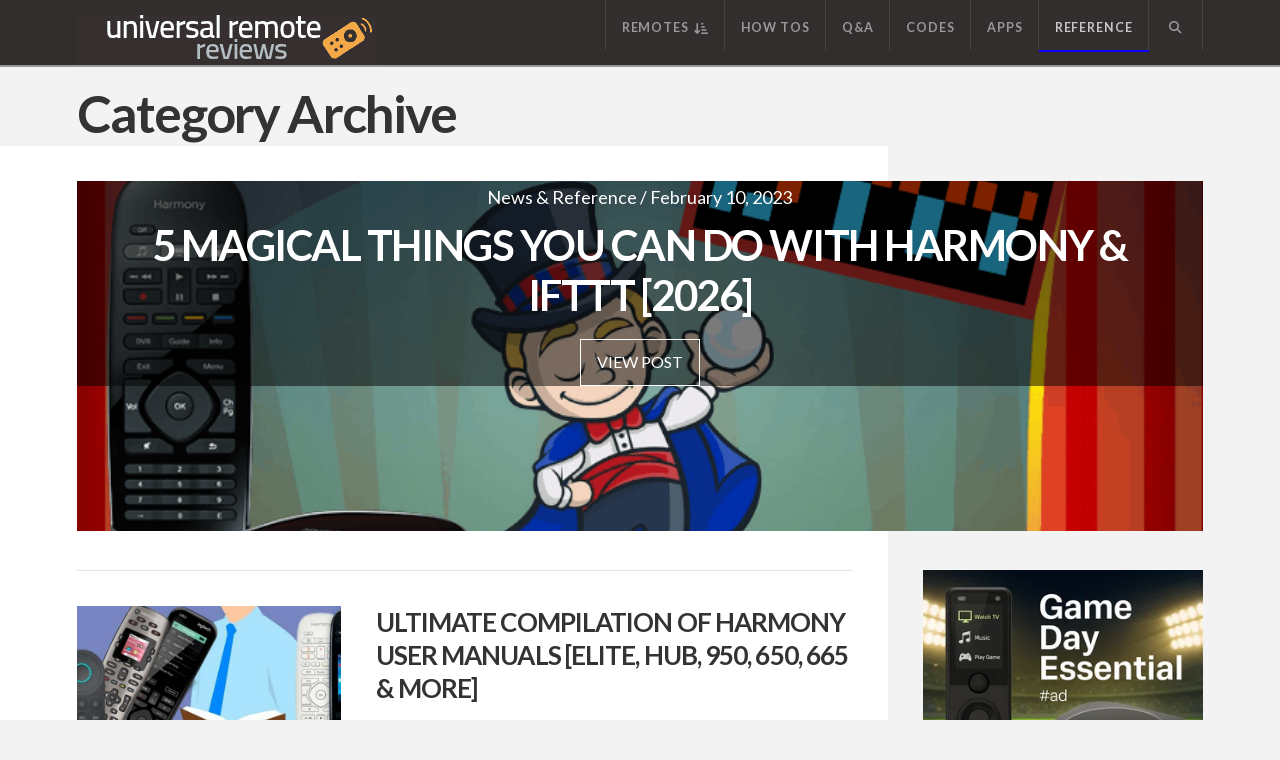

--- FILE ---
content_type: text/html; charset=UTF-8
request_url: https://www.universalremotereviews.com/category/deals-news-reference/
body_size: 34841
content:
<!DOCTYPE html>
<html class="no-js" lang="en-US" prefix="og: https://ogp.me/ns#">
<head>
<meta name="viewport" content="width=device-width, initial-scale=1.0">
<meta charset="UTF-8">
<meta name="robots" content="follow, noindex"/>
<meta property="og:locale" content="en_US" />
<meta property="og:type" content="article" />
<meta property="og:title" content="News &amp; Reference - Universal Remote Reviews" />
<meta property="og:url" content="https://www.universalremotereviews.com/category/deals-news-reference/" />
<meta property="og:site_name" content="Universal Remote Reviews" />
<meta property="article:publisher" content="https://www.facebook.com/tec.timmy/" />
<meta name="twitter:card" content="summary_large_image" />
<meta name="twitter:title" content="News &amp; Reference - Universal Remote Reviews" />
<meta name="twitter:site" content="@@TecTimmy" />
<meta name="twitter:label1" content="Posts" />
<meta name="twitter:data1" content="8" />
<meta name="msapplication-TileColor" content="#ffffff">
<meta name="msapplication-TileImage" content="/ms-icon-144x144.png">
<meta name="theme-color" content="#ffffff">
<meta name="msapplication-TileImage" content="https://www.universalremotereviews.com/wp-content/uploads/2022/05/cropped-urr-favicon-final-270x270.png" />



<script id="bv-lazyload-images" data-cfasync="false" bv-exclude="true">var __defProp=Object.defineProperty;var __name=(target,value)=>__defProp(target,"name",{value,configurable:!0});var bv_lazyload_event_listener="load",bv_lazyload_events=["mousemove","click","keydown","wheel","touchmove","touchend"],bv_use_srcset_attr=!1,bv_style_observer,img_observer,picture_lazy_observer;bv_lazyload_event_listener=="load"?window.addEventListener("load",event=>{handle_lazyload_images()}):bv_lazyload_event_listener=="readystatechange"&&document.addEventListener("readystatechange",event=>{document.readyState==="interactive"&&handle_lazyload_images()});function add_lazyload_image_event_listeners(handle_lazyload_images2){bv_lazyload_events.forEach(function(event){document.addEventListener(event,handle_lazyload_images2,!0)})}__name(add_lazyload_image_event_listeners,"add_lazyload_image_event_listeners");function remove_lazyload_image_event_listeners(){bv_lazyload_events.forEach(function(event){document.removeEventListener(event,handle_lazyload_images,!0)})}__name(remove_lazyload_image_event_listeners,"remove_lazyload_image_event_listeners");function bv_replace_lazyloaded_image_url(element2){let src_value=element2.getAttribute("bv-data-src"),srcset_value=element2.getAttribute("bv-data-srcset"),currentSrc=element2.getAttribute("src");currentSrc&&currentSrc.startsWith("data:image/svg+xml")&&(bv_use_srcset_attr&&srcset_value&&element2.setAttribute("srcset",srcset_value),src_value&&element2.setAttribute("src",src_value))}__name(bv_replace_lazyloaded_image_url,"bv_replace_lazyloaded_image_url");function bv_replace_inline_style_image_url(element2){let bv_style_attr=element2.getAttribute("bv-data-style");if(console.log(bv_style_attr),bv_style_attr){let currentStyles=element2.getAttribute("style")||"",newStyle=currentStyles+(currentStyles?";":"")+bv_style_attr;element2.setAttribute("style",newStyle)}else console.log("BV_STYLE_ATTRIBUTE_NOT_FOUND : "+entry)}__name(bv_replace_inline_style_image_url,"bv_replace_inline_style_image_url");function handleLazyloadImages(entries){entries.map(entry2=>{entry2.isIntersecting&&(bv_replace_lazyloaded_image_url(entry2.target),img_observer.unobserve(entry2.target))})}__name(handleLazyloadImages,"handleLazyloadImages");function handleOnscreenInlineStyleImages(entries){entries.map(entry2=>{entry2.isIntersecting&&(bv_replace_inline_style_image_url(entry2.target),bv_style_observer.unobserve(entry2.target))})}__name(handleOnscreenInlineStyleImages,"handleOnscreenInlineStyleImages");function handlePictureTags(entries){entries.map(entry2=>{entry2.isIntersecting&&(bv_replace_picture_tag_url(entry2.target),picture_lazy_observer.unobserve(entry2.target))})}__name(handlePictureTags,"handlePictureTags");function bv_replace_picture_tag_url(element2){const child_elements=element2.children;for(let i=0;i<child_elements.length;i++){let child_elem=child_elements[i],_srcset=child_elem.getAttribute("bv-data-srcset"),_src=child_elem.getAttribute("bv-data-src");_srcset&&child_elem.setAttribute("srcset",_srcset),_src&&child_elem.setAttribute("src",_src),bv_replace_picture_tag_url(child_elem)}}__name(bv_replace_picture_tag_url,"bv_replace_picture_tag_url"),"IntersectionObserver"in window&&(bv_style_observer=new IntersectionObserver(handleOnscreenInlineStyleImages),img_observer=new IntersectionObserver(handleLazyloadImages),picture_lazy_observer=new IntersectionObserver(handlePictureTags));function handle_lazyload_images(){"IntersectionObserver"in window?(document.querySelectorAll(".bv-lazyload-bg-style").forEach(target_element=>{bv_style_observer.observe(target_element)}),document.querySelectorAll(".bv-lazyload-tag-img").forEach(img_element=>{img_observer.observe(img_element)}),document.querySelectorAll(".bv-lazyload-picture").forEach(picture_element=>{picture_lazy_observer.observe(picture_element)})):(document.querySelectorAll(".bv-lazyload-bg-style").forEach(target_element=>{bv_replace_inline_style_image_url(target_element)}),document.querySelectorAll(".bv-lazyload-tag-img").forEach(target_element=>{bv_replace_lazyloaded_image_url(target_element)}),document.querySelectorAll(".bv-lazyload-picture").forEach(picture_element=>{bv_replace_picture_tag_url(element)}))}__name(handle_lazyload_images,"handle_lazyload_images");
</script>

<script id="bv-dl-scripts-list" data-cfasync="false" bv-exclude="true">
var scriptAttrs = [{"attrs":{"type":"text\/javascript","src":"https:\/\/www.universalremotereviews.com\/wp-content\/uploads\/al_opt_content\/SCRIPT\/www.universalremotereviews.com\/.\/wp-includes\/js\/jquery\/694734da5612b7ca96c95027\/694734da5612b7ca96c95027-16cb9084c573484b0cbcd8b282b41204_jquery.min.js?ver=3.7.1","id":"jquery-core-js","defer":true,"data-cfasync":false,"async":false,"bv_inline_delayed":false},"bv_unique_id":"O9vmvcFF2hNv6Sdn9hVI","reference":0},{"attrs":{"type":"text\/javascript","src":"https:\/\/www.universalremotereviews.com\/wp-content\/uploads\/al_opt_content\/SCRIPT\/www.universalremotereviews.com\/.\/wp-includes\/js\/jquery\/694734da5612b7ca96c95027\/694734da5612b7ca96c95027-9ffeb32e2d9efbf8f70caabded242267_jquery-migrate.min.js?ver=3.4.1","id":"jquery-migrate-js","defer":true,"data-cfasync":false,"async":false,"bv_inline_delayed":false},"bv_unique_id":"V9c6tfT6iSVYPtXtJang","reference":1},{"attrs":{"type":"text\/javascript","defer":true,"data-cfasync":false,"bv_inline_delayed":true,"async":false},"bv_unique_id":"AwJ1luxkOPRGJMKxtsbq","reference":2},{"attrs":{"src":"https:\/\/www.googletagmanager.com\/gtag\/js?id=G-2KBV250S9V","defer":true,"data-cfasync":false,"async":false,"bv_inline_delayed":false},"bv_unique_id":"AHIxhmZEGIRr9lEB5dNX","reference":3},{"attrs":{"defer":true,"data-cfasync":false,"bv_inline_delayed":true,"type":"text\/javascript","async":false},"bv_unique_id":"u99kssjuSHuFvFUJcO9m","reference":4},{"attrs":{"src":"https:\/\/www.googletagmanager.com\/gtag\/js?id=UA-116686848-1","defer":true,"data-cfasync":false,"async":false,"bv_inline_delayed":false},"bv_unique_id":"eBk3KCGVD1nHg53g61LA","reference":5},{"attrs":{"defer":true,"data-cfasync":false,"bv_inline_delayed":true,"type":"text\/javascript","async":false},"bv_unique_id":"GLAk2RR9stWh8KvWrWXa","reference":6},{"attrs":{"defer":true,"data-cfasync":false,"async":false,"bv_inline_delayed":true},"bv_unique_id":"lhe45IMnEK9Db9Taiazo","reference":7},{"attrs":{"type":"text\/javascript","defer":true,"data-cfasync":false,"bv_inline_delayed":true,"async":false},"bv_unique_id":"KVWu0NsH0ESq8ruimgCn","reference":10},{"attrs":{"type":"text\/javascript","defer":true,"data-cfasync":false,"async":false,"bv_inline_delayed":true},"bv_unique_id":"JAu9ceMp6Zk9U1aYiqWb","reference":11},{"attrs":{"type":"text\/javascript","id":"cs-js-extra","defer":true,"data-cfasync":false,"bv_inline_delayed":true,"async":false},"bv_unique_id":"ooSYhqY03dO9lIV8kIoO","reference":12},{"attrs":{"type":"text\/javascript","src":"https:\/\/www.universalremotereviews.com\/wp-content\/uploads\/al_opt_content\/SCRIPT\/www.universalremotereviews.com\/.\/wp-content\/themes\/pro\/cornerstone\/assets\/js\/site\/694734da5612b7ca96c95027\/694734da5612b7ca96c95027-5eb8f30536bfcf4cbece0b4afba3fc8e_cs-classic.7.6.10.js?ver=7.6.10","id":"cs-js","defer":true,"data-cfasync":false,"async":false,"bv_inline_delayed":false},"bv_unique_id":"C5BJVWVwxJdE9meEZmwX","reference":13},{"attrs":{"type":"text\/javascript","src":"https:\/\/www.universalremotereviews.com\/wp-content\/uploads\/al_opt_content\/SCRIPT\/www.universalremotereviews.com\/.\/wp-content\/plugins\/honeypot\/includes\/js\/694734da5612b7ca96c95027\/694734da5612b7ca96c95027-88a6be9d65250bef59a48b7e4a7e8f68_wpa.js?ver=2.2.14","id":"wpascript-js","defer":true,"data-cfasync":false,"async":false,"bv_inline_delayed":false},"bv_unique_id":"w7o9KV7uPjK1ibqJQ9Qq","reference":14},{"attrs":{"type":"text\/javascript","id":"wpascript-js-after","defer":true,"data-cfasync":false,"bv_inline_delayed":true,"async":false},"bv_unique_id":"Tjzl1k9djozGZdkRJXMq","reference":15},{"attrs":{"type":"text\/javascript","id":"x-site-js-extra","defer":true,"data-cfasync":false,"bv_inline_delayed":true,"async":false},"bv_unique_id":"MrCtMuuJ3mh9NEdEbGeQ","reference":16},{"attrs":{"type":"text\/javascript","src":"https:\/\/www.universalremotereviews.com\/wp-content\/uploads\/al_opt_content\/SCRIPT\/www.universalremotereviews.com\/.\/wp-content\/themes\/pro\/framework\/dist\/js\/site\/694734da5612b7ca96c95027\/694734da5612b7ca96c95027-900d2f1e2ed4d8b1b855287994fad973_x.js?ver=6.6.10","id":"x-site-js","defer":true,"data-cfasync":false,"async":false,"bv_inline_delayed":false},"bv_unique_id":"hbZJKrVYv6x5cPLTh9Cn","reference":17},{"attrs":{"type":"text\/javascript","src":"https:\/\/www.universalremotereviews.com\/wp-content\/uploads\/al_opt_content\/SCRIPT\/www.universalremotereviews.com\/.\/wp-content\/plugins\/aawp\/assets\/dist\/js\/694734da5612b7ca96c95027\/694734da5612b7ca96c95027-e890ef3475aed4f9fcfb1765e9d86508_main.js?ver=3.19.1","id":"aawp-js","defer":true,"data-cfasync":false,"async":false,"bv_inline_delayed":false},"bv_unique_id":"R5mLnXyjxhWH04La75ea","reference":18},{"attrs":{"type":"text\/javascript","src":"https:\/\/www.universalremotereviews.com\/wp-content\/uploads\/al_opt_content\/SCRIPT\/www.universalremotereviews.com\/.\/wp-content\/themes\/pro\/cornerstone\/assets\/js\/site\/694734da5612b7ca96c95027\/694734da5612b7ca96c95027-b34f365e2605cd97f87e9d8e4b4b8023_flexslider.js?ver=7.6.10","id":"cs-flexslider-js","defer":true,"data-cfasync":false,"async":false,"bv_inline_delayed":false},"bv_unique_id":"zgoi6IYhCyldMYbeDlIU","reference":19},{"attrs":{"type":"module","defer":true,"data-cfasync":false,"bv_inline_delayed":true,"async":false},"bv_unique_id":"6F699q8IDPjEm7Kbsbj1","reference":20},{"attrs":{"type":"text\/javascript","src":"https:\/\/www.googletagmanager.com\/gtag\/js?id=310435814","defer":true,"data-cfasync":false,"async":false,"bv_inline_delayed":false,"is_first_defer_element":true},"bv_unique_id":"W8A3qu2VmTlVcEYoMSJy","reference":8},{"attrs":{"type":"text\/javascript","defer":true,"data-cfasync":false,"bv_inline_delayed":true,"async":false},"bv_unique_id":"y5LAzSkt3hXZBMeRZ8xl","reference":9},{"attrs":{"src":"data:text\/javascript;base64, [base64]","id":"bv-trigger-listener","type":"text\/javascript","defer":true,"async":false},"bv_unique_id":"d6fe9c24159ed4a27d224d91c70f8fdc","reference":100000000}];
</script>
<script id="bv-web-worker" type="javascript/worker" data-cfasync="false" bv-exclude="true">var __defProp=Object.defineProperty;var __name=(target,value)=>__defProp(target,"name",{value,configurable:!0});self.onmessage=function(e){var counter=e.data.fetch_urls.length;e.data.fetch_urls.forEach(function(fetch_url){loadUrl(fetch_url,function(){console.log("DONE: "+fetch_url),counter=counter-1,counter===0&&self.postMessage({status:"SUCCESS"})})})};async function loadUrl(fetch_url,callback){try{var request=new Request(fetch_url,{mode:"no-cors",redirect:"follow"});await fetch(request),callback()}catch(fetchError){console.log("Fetch Error loading URL:",fetchError);try{var xhr=new XMLHttpRequest;xhr.onerror=callback,xhr.onload=callback,xhr.responseType="blob",xhr.open("GET",fetch_url,!0),xhr.send()}catch(xhrError){console.log("XHR Error loading URL:",xhrError),callback()}}}__name(loadUrl,"loadUrl");
</script>
<script id="bv-web-worker-handler" data-cfasync="false" bv-exclude="true">var __defProp=Object.defineProperty;var __name=(target,value)=>__defProp(target,"name",{value,configurable:!0});if(typeof scriptAttrs<"u"&&Array.isArray(scriptAttrs)&&scriptAttrs.length>0){const lastElement=scriptAttrs[scriptAttrs.length-1];if(lastElement.attrs&&lastElement.attrs.id==="bv-trigger-listener"){var bv_custom_ready_state_value="loading";Object.defineProperty(document,"readyState",{get:__name(function(){return bv_custom_ready_state_value},"get"),set:__name(function(){},"set")})}}if(typeof scriptAttrs>"u"||!Array.isArray(scriptAttrs))var scriptAttrs=[];if(typeof linkStyleAttrs>"u"||!Array.isArray(linkStyleAttrs))var linkStyleAttrs=[];function isMobileDevice(){return window.innerWidth<=500}__name(isMobileDevice,"isMobileDevice");var js_dom_loaded=!1;document.addEventListener("DOMContentLoaded",()=>{js_dom_loaded=!0});const EVENTS=["mousemove","click","keydown","wheel","touchmove","touchend"];var scriptUrls=[],styleUrls=[],bvEventCalled=!1,workerFinished=!1,functionExec=!1,scriptsInjected=!1,stylesInjected=!1,bv_load_event_fired=!1,autoInjectTimerStarted=!1;const BV_AUTO_INJECT_ENABLED=!0,BV_DESKTOP_AUTO_INJECT_DELAY=1e3,BV_MOBILE_AUTO_INJECT_DELAY=1e4,BV_WORKER_TIMEOUT_DURATION=3e3;scriptAttrs.forEach((scriptAttr,index)=>{scriptAttr.attrs.src&&!scriptAttr.attrs.src.includes("data:text/javascript")&&(scriptUrls[index]=scriptAttr.attrs.src)}),linkStyleAttrs.forEach((linkAttr,index)=>{styleUrls[index]=linkAttr.attrs.href});var fetchUrls=scriptUrls.concat(styleUrls);function addEventListeners(bvEventHandler2){EVENTS.forEach(function(event){document.addEventListener(event,bvEventFired,!0),document.addEventListener(event,bvEventHandler2,!0)})}__name(addEventListeners,"addEventListeners");function removeEventListeners(){EVENTS.forEach(function(event){document.removeEventListener(event,bvEventHandler,!0)})}__name(removeEventListeners,"removeEventListeners");function bvEventFired(){bvEventCalled||(bvEventCalled=!0,workerFinished=!0)}__name(bvEventFired,"bvEventFired");function bvGetElement(attributes,element){Object.keys(attributes).forEach(function(attr){attr==="async"?element.async=attributes[attr]:attr==="innerHTML"?element.innerHTML=atob(attributes[attr]):element.setAttribute(attr,attributes[attr])})}__name(bvGetElement,"bvGetElement");function bvAddElement(attr,element){var attributes=attr.attrs;if(attributes.bv_inline_delayed){let bvScriptId=attr.bv_unique_id,bvScriptElement=document.querySelector("[bv_unique_id='"+bvScriptId+"']");bvScriptElement?(!attributes.innerHTML&&!attributes.src&&bvScriptElement.textContent.trim()!==""&&(attributes.src="data:text/javascript;base64, "+btoa(unescape(encodeURIComponent(bvScriptElement.textContent)))),bvGetElement(attributes,element),bvScriptElement.after(element)):console.log(`Script not found for ${bvScriptId}`)}else{bvGetElement(attributes,element);var templateId=attr.bv_unique_id,targetElement=document.querySelector("[id='"+templateId+"']");targetElement&&targetElement.after(element)}}__name(bvAddElement,"bvAddElement");function injectStyles(){if(stylesInjected){console.log("Styles already injected, skipping");return}stylesInjected=!0,document.querySelectorAll('style[type="bv_inline_delayed_css"], template[id]').forEach(element=>{if(element.tagName.toLowerCase()==="style"){var new_style=document.createElement("style");new_style.type="text/css",new_style.textContent=element.textContent,element.after(new_style),new_style.parentNode?element.remove():console.log("PARENT NODE NOT FOUND")}else if(element.tagName.toLowerCase()==="template"){var templateId=element.id,linkStyleAttr=linkStyleAttrs.find(attr=>attr.bv_unique_id===templateId);if(linkStyleAttr){var link=document.createElement("link");bvAddElement(linkStyleAttr,link),element.parentNode&&element.parentNode.replaceChild(link,element),console.log("EXTERNAL STYLE ADDED")}else console.log(`No linkStyleAttr found for template ID ${templateId}`)}}),linkStyleAttrs.forEach((linkStyleAttr,index)=>{console.log("STYLE ADDED");var element=document.createElement("link");bvAddElement(linkStyleAttr,element)})}__name(injectStyles,"injectStyles");function injectScripts(){if(scriptsInjected){console.log("Scripts already injected, skipping");return}scriptsInjected=!0;let last_script_element;scriptAttrs.forEach((scriptAttr,index)=>{if(bv_custom_ready_state_value==="loading"&&scriptAttr.attrs&&scriptAttr.attrs.is_first_defer_element===!0)if(last_script_element){const readyStateScript=document.createElement("script");readyStateScript.src="data:text/javascript;base64, "+btoa(unescape(encodeURIComponent("bv_custom_ready_state_value = 'interactive';"))),readyStateScript.async=!1,last_script_element.after(readyStateScript)}else bv_custom_ready_state_value="interactive",console.log('Ready state manually set to "interactive"');console.log("JS ADDED");var element=document.createElement("script");last_script_element=element,bvAddElement(scriptAttr,element)})}__name(injectScripts,"injectScripts");function bvEventHandler(){console.log("EVENT FIRED"),js_dom_loaded&&bvEventCalled&&workerFinished&&!functionExec&&(functionExec=!0,injectStyles(),injectScripts(),removeEventListeners())}__name(bvEventHandler,"bvEventHandler");function autoInjectScriptsAfterLoad(){js_dom_loaded&&workerFinished&&!scriptsInjected&&!stylesInjected&&(console.log("Auto-injecting styles and scripts after timer"),injectStyles(),injectScripts())}__name(autoInjectScriptsAfterLoad,"autoInjectScriptsAfterLoad");function startAutoInjectTimer(){if(BV_AUTO_INJECT_ENABLED&&!autoInjectTimerStarted&&bv_load_event_fired&&!bvEventCalled){autoInjectTimerStarted=!0;var delay=isMobileDevice()?BV_MOBILE_AUTO_INJECT_DELAY:BV_DESKTOP_AUTO_INJECT_DELAY;console.log("Starting auto-inject timer with delay: "+delay+"ms"),setTimeout(function(){autoInjectScriptsAfterLoad()},delay)}}__name(startAutoInjectTimer,"startAutoInjectTimer"),addEventListeners(bvEventHandler);var requestObject=window.URL||window.webkitURL,bvWorker=new Worker(requestObject.createObjectURL(new Blob([document.getElementById("bv-web-worker").textContent],{type:"text/javascript"})));bvWorker.onmessage=function(e){e.data.status==="SUCCESS"&&(console.log("WORKER_FINISHED"),workerFinished=!0,bvEventHandler(),startAutoInjectTimer())},addEventListener("load",()=>{bvEventHandler(),bv_call_fetch_urls(),bv_load_event_fired=!0});function bv_call_fetch_urls(){!bv_load_event_fired&&!workerFinished&&(bvWorker.postMessage({fetch_urls:fetchUrls}),bv_initiate_worker_timer())}__name(bv_call_fetch_urls,"bv_call_fetch_urls"),setTimeout(function(){bv_call_fetch_urls()},5e3);function bv_initiate_worker_timer(){setTimeout(function(){workerFinished||(console.log("WORKER_TIMEDOUT"),workerFinished=!0,bvWorker.terminate()),bvEventHandler(),startAutoInjectTimer()},BV_WORKER_TIMEOUT_DURATION)}__name(bv_initiate_worker_timer,"bv_initiate_worker_timer");
</script>



<link rel="pingback" href="https://www.universalremotereviews.com/xmlrpc.php">


<title>News &amp; Reference - Universal Remote Reviews</title>












<script type="application/ld+json" class="rank-math-schema">{"@context":"https://schema.org","@graph":[{"@type":"Organization","@id":"https://www.universalremotereviews.com/#organization","name":"Tim Brennan","sameAs":["https://www.facebook.com/tec.timmy/","https://twitter.com/@TecTimmy"]},{"@type":"WebSite","@id":"https://www.universalremotereviews.com/#website","url":"https://www.universalremotereviews.com","name":"Universal Remote Reviews","publisher":{"@id":"https://www.universalremotereviews.com/#organization"},"inLanguage":"en-US"},{"@type":"BreadcrumbList","@id":"https://www.universalremotereviews.com/category/deals-news-reference/#breadcrumb","itemListElement":[{"@type":"ListItem","position":"1","item":{"@id":"https://www.universalremotereviews.com","name":"Home"}},{"@type":"ListItem","position":"2","item":{"@id":"https://www.universalremotereviews.com/category/deals-news-reference/","name":"News &amp; Reference"}}]},{"@type":"CollectionPage","@id":"https://www.universalremotereviews.com/category/deals-news-reference/#webpage","url":"https://www.universalremotereviews.com/category/deals-news-reference/","name":"News &amp; Reference - Universal Remote Reviews","isPartOf":{"@id":"https://www.universalremotereviews.com/#website"},"inLanguage":"en-US","breadcrumb":{"@id":"https://www.universalremotereviews.com/category/deals-news-reference/#breadcrumb"}}]}</script>


<link rel="alternate" type="application/rss+xml" title="Universal Remote Reviews &raquo; Feed" href="https://www.universalremotereviews.com/feed/" />
<link rel="alternate" type="application/rss+xml" title="Universal Remote Reviews &raquo; Comments Feed" href="https://www.universalremotereviews.com/comments/feed/" />
<link rel="alternate" type="application/rss+xml" title="Universal Remote Reviews &raquo; News &amp; Reference Category Feed" href="https://www.universalremotereviews.com/category/deals-news-reference/feed/" />
<style id='wp-img-auto-sizes-contain-inline-css' type='text/css'>
img:is([sizes=auto i],[sizes^="auto," i]){contain-intrinsic-size:3000px 1500px}
/*# sourceURL=wp-img-auto-sizes-contain-inline-css */
</style>
<style id='wp-emoji-styles-inline-css' type='text/css'>

	img.wp-smiley, img.emoji {
		display: inline !important;
		border: none !important;
		box-shadow: none !important;
		height: 1em !important;
		width: 1em !important;
		margin: 0 0.07em !important;
		vertical-align: -0.1em !important;
		background: none !important;
		padding: 0 !important;
	}
/*# sourceURL=wp-emoji-styles-inline-css */
</style>
<style id='wp-block-library-inline-css' type='text/css'>
:root{--wp-block-synced-color:#7a00df;--wp-block-synced-color--rgb:122,0,223;--wp-bound-block-color:var(--wp-block-synced-color);--wp-editor-canvas-background:#ddd;--wp-admin-theme-color:#007cba;--wp-admin-theme-color--rgb:0,124,186;--wp-admin-theme-color-darker-10:#006ba1;--wp-admin-theme-color-darker-10--rgb:0,107,160.5;--wp-admin-theme-color-darker-20:#005a87;--wp-admin-theme-color-darker-20--rgb:0,90,135;--wp-admin-border-width-focus:2px}@media (min-resolution:192dpi){:root{--wp-admin-border-width-focus:1.5px}}.wp-element-button{cursor:pointer}:root .has-very-light-gray-background-color{background-color:#eee}:root .has-very-dark-gray-background-color{background-color:#313131}:root .has-very-light-gray-color{color:#eee}:root .has-very-dark-gray-color{color:#313131}:root .has-vivid-green-cyan-to-vivid-cyan-blue-gradient-background{background:linear-gradient(135deg,#00d084,#0693e3)}:root .has-purple-crush-gradient-background{background:linear-gradient(135deg,#34e2e4,#4721fb 50%,#ab1dfe)}:root .has-hazy-dawn-gradient-background{background:linear-gradient(135deg,#faaca8,#dad0ec)}:root .has-subdued-olive-gradient-background{background:linear-gradient(135deg,#fafae1,#67a671)}:root .has-atomic-cream-gradient-background{background:linear-gradient(135deg,#fdd79a,#004a59)}:root .has-nightshade-gradient-background{background:linear-gradient(135deg,#330968,#31cdcf)}:root .has-midnight-gradient-background{background:linear-gradient(135deg,#020381,#2874fc)}:root{--wp--preset--font-size--normal:16px;--wp--preset--font-size--huge:42px}.has-regular-font-size{font-size:1em}.has-larger-font-size{font-size:2.625em}.has-normal-font-size{font-size:var(--wp--preset--font-size--normal)}.has-huge-font-size{font-size:var(--wp--preset--font-size--huge)}.has-text-align-center{text-align:center}.has-text-align-left{text-align:left}.has-text-align-right{text-align:right}.has-fit-text{white-space:nowrap!important}#end-resizable-editor-section{display:none}.aligncenter{clear:both}.items-justified-left{justify-content:flex-start}.items-justified-center{justify-content:center}.items-justified-right{justify-content:flex-end}.items-justified-space-between{justify-content:space-between}.screen-reader-text{border:0;clip-path:inset(50%);height:1px;margin:-1px;overflow:hidden;padding:0;position:absolute;width:1px;word-wrap:normal!important}.screen-reader-text:focus{background-color:#ddd;clip-path:none;color:#444;display:block;font-size:1em;height:auto;left:5px;line-height:normal;padding:15px 23px 14px;text-decoration:none;top:5px;width:auto;z-index:100000}html :where(.has-border-color){border-style:solid}html :where([style*=border-top-color]){border-top-style:solid}html :where([style*=border-right-color]){border-right-style:solid}html :where([style*=border-bottom-color]){border-bottom-style:solid}html :where([style*=border-left-color]){border-left-style:solid}html :where([style*=border-width]){border-style:solid}html :where([style*=border-top-width]){border-top-style:solid}html :where([style*=border-right-width]){border-right-style:solid}html :where([style*=border-bottom-width]){border-bottom-style:solid}html :where([style*=border-left-width]){border-left-style:solid}html :where(img[class*=wp-image-]){height:auto;max-width:100%}:where(figure){margin:0 0 1em}html :where(.is-position-sticky){--wp-admin--admin-bar--position-offset:var(--wp-admin--admin-bar--height,0px)}@media screen and (max-width:600px){html :where(.is-position-sticky){--wp-admin--admin-bar--position-offset:0px}}

/*# sourceURL=wp-block-library-inline-css */
</style><style id='wp-block-image-inline-css' type='text/css'>
.wp-block-image>a,.wp-block-image>figure>a{display:inline-block}.wp-block-image img{box-sizing:border-box;height:auto;max-width:100%;vertical-align:bottom}@media not (prefers-reduced-motion){.wp-block-image img.hide{visibility:hidden}.wp-block-image img.show{animation:show-content-image .4s}}.wp-block-image[style*=border-radius] img,.wp-block-image[style*=border-radius]>a{border-radius:inherit}.wp-block-image.has-custom-border img{box-sizing:border-box}.wp-block-image.aligncenter{text-align:center}.wp-block-image.alignfull>a,.wp-block-image.alignwide>a{width:100%}.wp-block-image.alignfull img,.wp-block-image.alignwide img{height:auto;width:100%}.wp-block-image .aligncenter,.wp-block-image .alignleft,.wp-block-image .alignright,.wp-block-image.aligncenter,.wp-block-image.alignleft,.wp-block-image.alignright{display:table}.wp-block-image .aligncenter>figcaption,.wp-block-image .alignleft>figcaption,.wp-block-image .alignright>figcaption,.wp-block-image.aligncenter>figcaption,.wp-block-image.alignleft>figcaption,.wp-block-image.alignright>figcaption{caption-side:bottom;display:table-caption}.wp-block-image .alignleft{float:left;margin:.5em 1em .5em 0}.wp-block-image .alignright{float:right;margin:.5em 0 .5em 1em}.wp-block-image .aligncenter{margin-left:auto;margin-right:auto}.wp-block-image :where(figcaption){margin-bottom:1em;margin-top:.5em}.wp-block-image.is-style-circle-mask img{border-radius:9999px}@supports ((-webkit-mask-image:none) or (mask-image:none)) or (-webkit-mask-image:none){.wp-block-image.is-style-circle-mask img{border-radius:0;-webkit-mask-image:url('data:image/svg+xml;utf8,<svg viewBox="0 0 100 100" xmlns="http://www.w3.org/2000/svg"><circle cx="50" cy="50" r="50"/></svg>');mask-image:url('data:image/svg+xml;utf8,<svg viewBox="0 0 100 100" xmlns="http://www.w3.org/2000/svg"><circle cx="50" cy="50" r="50"/></svg>');mask-mode:alpha;-webkit-mask-position:center;mask-position:center;-webkit-mask-repeat:no-repeat;mask-repeat:no-repeat;-webkit-mask-size:contain;mask-size:contain}}:root :where(.wp-block-image.is-style-rounded img,.wp-block-image .is-style-rounded img){border-radius:9999px}.wp-block-image figure{margin:0}.wp-lightbox-container{display:flex;flex-direction:column;position:relative}.wp-lightbox-container img{cursor:zoom-in}.wp-lightbox-container img:hover+button{opacity:1}.wp-lightbox-container button{align-items:center;backdrop-filter:blur(16px) saturate(180%);background-color:#5a5a5a40;border:none;border-radius:4px;cursor:zoom-in;display:flex;height:20px;justify-content:center;opacity:0;padding:0;position:absolute;right:16px;text-align:center;top:16px;width:20px;z-index:100}@media not (prefers-reduced-motion){.wp-lightbox-container button{transition:opacity .2s ease}}.wp-lightbox-container button:focus-visible{outline:3px auto #5a5a5a40;outline:3px auto -webkit-focus-ring-color;outline-offset:3px}.wp-lightbox-container button:hover{cursor:pointer;opacity:1}.wp-lightbox-container button:focus{opacity:1}.wp-lightbox-container button:focus,.wp-lightbox-container button:hover,.wp-lightbox-container button:not(:hover):not(:active):not(.has-background){background-color:#5a5a5a40;border:none}.wp-lightbox-overlay{box-sizing:border-box;cursor:zoom-out;height:100vh;left:0;overflow:hidden;position:fixed;top:0;visibility:hidden;width:100%;z-index:100000}.wp-lightbox-overlay .close-button{align-items:center;cursor:pointer;display:flex;justify-content:center;min-height:40px;min-width:40px;padding:0;position:absolute;right:calc(env(safe-area-inset-right) + 16px);top:calc(env(safe-area-inset-top) + 16px);z-index:5000000}.wp-lightbox-overlay .close-button:focus,.wp-lightbox-overlay .close-button:hover,.wp-lightbox-overlay .close-button:not(:hover):not(:active):not(.has-background){background:none;border:none}.wp-lightbox-overlay .lightbox-image-container{height:var(--wp--lightbox-container-height);left:50%;overflow:hidden;position:absolute;top:50%;transform:translate(-50%,-50%);transform-origin:top left;width:var(--wp--lightbox-container-width);z-index:9999999999}.wp-lightbox-overlay .wp-block-image{align-items:center;box-sizing:border-box;display:flex;height:100%;justify-content:center;margin:0;position:relative;transform-origin:0 0;width:100%;z-index:3000000}.wp-lightbox-overlay .wp-block-image img{height:var(--wp--lightbox-image-height);min-height:var(--wp--lightbox-image-height);min-width:var(--wp--lightbox-image-width);width:var(--wp--lightbox-image-width)}.wp-lightbox-overlay .wp-block-image figcaption{display:none}.wp-lightbox-overlay button{background:none;border:none}.wp-lightbox-overlay .scrim{background-color:#fff;height:100%;opacity:.9;position:absolute;width:100%;z-index:2000000}.wp-lightbox-overlay.active{visibility:visible}@media not (prefers-reduced-motion){.wp-lightbox-overlay.active{animation:turn-on-visibility .25s both}.wp-lightbox-overlay.active img{animation:turn-on-visibility .35s both}.wp-lightbox-overlay.show-closing-animation:not(.active){animation:turn-off-visibility .35s both}.wp-lightbox-overlay.show-closing-animation:not(.active) img{animation:turn-off-visibility .25s both}.wp-lightbox-overlay.zoom.active{animation:none;opacity:1;visibility:visible}.wp-lightbox-overlay.zoom.active .lightbox-image-container{animation:lightbox-zoom-in .4s}.wp-lightbox-overlay.zoom.active .lightbox-image-container img{animation:none}.wp-lightbox-overlay.zoom.active .scrim{animation:turn-on-visibility .4s forwards}.wp-lightbox-overlay.zoom.show-closing-animation:not(.active){animation:none}.wp-lightbox-overlay.zoom.show-closing-animation:not(.active) .lightbox-image-container{animation:lightbox-zoom-out .4s}.wp-lightbox-overlay.zoom.show-closing-animation:not(.active) .lightbox-image-container img{animation:none}.wp-lightbox-overlay.zoom.show-closing-animation:not(.active) .scrim{animation:turn-off-visibility .4s forwards}}@keyframes show-content-image{0%{visibility:hidden}99%{visibility:hidden}to{visibility:visible}}@keyframes turn-on-visibility{0%{opacity:0}to{opacity:1}}@keyframes turn-off-visibility{0%{opacity:1;visibility:visible}99%{opacity:0;visibility:visible}to{opacity:0;visibility:hidden}}@keyframes lightbox-zoom-in{0%{transform:translate(calc((-100vw + var(--wp--lightbox-scrollbar-width))/2 + var(--wp--lightbox-initial-left-position)),calc(-50vh + var(--wp--lightbox-initial-top-position))) scale(var(--wp--lightbox-scale))}to{transform:translate(-50%,-50%) scale(1)}}@keyframes lightbox-zoom-out{0%{transform:translate(-50%,-50%) scale(1);visibility:visible}99%{visibility:visible}to{transform:translate(calc((-100vw + var(--wp--lightbox-scrollbar-width))/2 + var(--wp--lightbox-initial-left-position)),calc(-50vh + var(--wp--lightbox-initial-top-position))) scale(var(--wp--lightbox-scale));visibility:hidden}}
/*# sourceURL=https://www.universalremotereviews.com/wp-includes/blocks/image/style.min.css */
</style>
<style id='wp-block-image-theme-inline-css' type='text/css'>
:root :where(.wp-block-image figcaption){color:#555;font-size:13px;text-align:center}.is-dark-theme :root :where(.wp-block-image figcaption){color:#ffffffa6}.wp-block-image{margin:0 0 1em}
/*# sourceURL=https://www.universalremotereviews.com/wp-includes/blocks/image/theme.min.css */
</style>
<style id='global-styles-inline-css' type='text/css'>
:root{--wp--preset--aspect-ratio--square: 1;--wp--preset--aspect-ratio--4-3: 4/3;--wp--preset--aspect-ratio--3-4: 3/4;--wp--preset--aspect-ratio--3-2: 3/2;--wp--preset--aspect-ratio--2-3: 2/3;--wp--preset--aspect-ratio--16-9: 16/9;--wp--preset--aspect-ratio--9-16: 9/16;--wp--preset--color--black: #000000;--wp--preset--color--cyan-bluish-gray: #abb8c3;--wp--preset--color--white: #ffffff;--wp--preset--color--pale-pink: #f78da7;--wp--preset--color--vivid-red: #cf2e2e;--wp--preset--color--luminous-vivid-orange: #ff6900;--wp--preset--color--luminous-vivid-amber: #fcb900;--wp--preset--color--light-green-cyan: #7bdcb5;--wp--preset--color--vivid-green-cyan: #00d084;--wp--preset--color--pale-cyan-blue: #8ed1fc;--wp--preset--color--vivid-cyan-blue: #0693e3;--wp--preset--color--vivid-purple: #9b51e0;--wp--preset--gradient--vivid-cyan-blue-to-vivid-purple: linear-gradient(135deg,rgb(6,147,227) 0%,rgb(155,81,224) 100%);--wp--preset--gradient--light-green-cyan-to-vivid-green-cyan: linear-gradient(135deg,rgb(122,220,180) 0%,rgb(0,208,130) 100%);--wp--preset--gradient--luminous-vivid-amber-to-luminous-vivid-orange: linear-gradient(135deg,rgb(252,185,0) 0%,rgb(255,105,0) 100%);--wp--preset--gradient--luminous-vivid-orange-to-vivid-red: linear-gradient(135deg,rgb(255,105,0) 0%,rgb(207,46,46) 100%);--wp--preset--gradient--very-light-gray-to-cyan-bluish-gray: linear-gradient(135deg,rgb(238,238,238) 0%,rgb(169,184,195) 100%);--wp--preset--gradient--cool-to-warm-spectrum: linear-gradient(135deg,rgb(74,234,220) 0%,rgb(151,120,209) 20%,rgb(207,42,186) 40%,rgb(238,44,130) 60%,rgb(251,105,98) 80%,rgb(254,248,76) 100%);--wp--preset--gradient--blush-light-purple: linear-gradient(135deg,rgb(255,206,236) 0%,rgb(152,150,240) 100%);--wp--preset--gradient--blush-bordeaux: linear-gradient(135deg,rgb(254,205,165) 0%,rgb(254,45,45) 50%,rgb(107,0,62) 100%);--wp--preset--gradient--luminous-dusk: linear-gradient(135deg,rgb(255,203,112) 0%,rgb(199,81,192) 50%,rgb(65,88,208) 100%);--wp--preset--gradient--pale-ocean: linear-gradient(135deg,rgb(255,245,203) 0%,rgb(182,227,212) 50%,rgb(51,167,181) 100%);--wp--preset--gradient--electric-grass: linear-gradient(135deg,rgb(202,248,128) 0%,rgb(113,206,126) 100%);--wp--preset--gradient--midnight: linear-gradient(135deg,rgb(2,3,129) 0%,rgb(40,116,252) 100%);--wp--preset--font-size--small: 13px;--wp--preset--font-size--medium: 20px;--wp--preset--font-size--large: 36px;--wp--preset--font-size--x-large: 42px;--wp--preset--spacing--20: 0.44rem;--wp--preset--spacing--30: 0.67rem;--wp--preset--spacing--40: 1rem;--wp--preset--spacing--50: 1.5rem;--wp--preset--spacing--60: 2.25rem;--wp--preset--spacing--70: 3.38rem;--wp--preset--spacing--80: 5.06rem;--wp--preset--shadow--natural: 6px 6px 9px rgba(0, 0, 0, 0.2);--wp--preset--shadow--deep: 12px 12px 50px rgba(0, 0, 0, 0.4);--wp--preset--shadow--sharp: 6px 6px 0px rgba(0, 0, 0, 0.2);--wp--preset--shadow--outlined: 6px 6px 0px -3px rgb(255, 255, 255), 6px 6px rgb(0, 0, 0);--wp--preset--shadow--crisp: 6px 6px 0px rgb(0, 0, 0);}:where(.is-layout-flex){gap: 0.5em;}:where(.is-layout-grid){gap: 0.5em;}body .is-layout-flex{display: flex;}.is-layout-flex{flex-wrap: wrap;align-items: center;}.is-layout-flex > :is(*, div){margin: 0;}body .is-layout-grid{display: grid;}.is-layout-grid > :is(*, div){margin: 0;}:where(.wp-block-columns.is-layout-flex){gap: 2em;}:where(.wp-block-columns.is-layout-grid){gap: 2em;}:where(.wp-block-post-template.is-layout-flex){gap: 1.25em;}:where(.wp-block-post-template.is-layout-grid){gap: 1.25em;}.has-black-color{color: var(--wp--preset--color--black) !important;}.has-cyan-bluish-gray-color{color: var(--wp--preset--color--cyan-bluish-gray) !important;}.has-white-color{color: var(--wp--preset--color--white) !important;}.has-pale-pink-color{color: var(--wp--preset--color--pale-pink) !important;}.has-vivid-red-color{color: var(--wp--preset--color--vivid-red) !important;}.has-luminous-vivid-orange-color{color: var(--wp--preset--color--luminous-vivid-orange) !important;}.has-luminous-vivid-amber-color{color: var(--wp--preset--color--luminous-vivid-amber) !important;}.has-light-green-cyan-color{color: var(--wp--preset--color--light-green-cyan) !important;}.has-vivid-green-cyan-color{color: var(--wp--preset--color--vivid-green-cyan) !important;}.has-pale-cyan-blue-color{color: var(--wp--preset--color--pale-cyan-blue) !important;}.has-vivid-cyan-blue-color{color: var(--wp--preset--color--vivid-cyan-blue) !important;}.has-vivid-purple-color{color: var(--wp--preset--color--vivid-purple) !important;}.has-black-background-color{background-color: var(--wp--preset--color--black) !important;}.has-cyan-bluish-gray-background-color{background-color: var(--wp--preset--color--cyan-bluish-gray) !important;}.has-white-background-color{background-color: var(--wp--preset--color--white) !important;}.has-pale-pink-background-color{background-color: var(--wp--preset--color--pale-pink) !important;}.has-vivid-red-background-color{background-color: var(--wp--preset--color--vivid-red) !important;}.has-luminous-vivid-orange-background-color{background-color: var(--wp--preset--color--luminous-vivid-orange) !important;}.has-luminous-vivid-amber-background-color{background-color: var(--wp--preset--color--luminous-vivid-amber) !important;}.has-light-green-cyan-background-color{background-color: var(--wp--preset--color--light-green-cyan) !important;}.has-vivid-green-cyan-background-color{background-color: var(--wp--preset--color--vivid-green-cyan) !important;}.has-pale-cyan-blue-background-color{background-color: var(--wp--preset--color--pale-cyan-blue) !important;}.has-vivid-cyan-blue-background-color{background-color: var(--wp--preset--color--vivid-cyan-blue) !important;}.has-vivid-purple-background-color{background-color: var(--wp--preset--color--vivid-purple) !important;}.has-black-border-color{border-color: var(--wp--preset--color--black) !important;}.has-cyan-bluish-gray-border-color{border-color: var(--wp--preset--color--cyan-bluish-gray) !important;}.has-white-border-color{border-color: var(--wp--preset--color--white) !important;}.has-pale-pink-border-color{border-color: var(--wp--preset--color--pale-pink) !important;}.has-vivid-red-border-color{border-color: var(--wp--preset--color--vivid-red) !important;}.has-luminous-vivid-orange-border-color{border-color: var(--wp--preset--color--luminous-vivid-orange) !important;}.has-luminous-vivid-amber-border-color{border-color: var(--wp--preset--color--luminous-vivid-amber) !important;}.has-light-green-cyan-border-color{border-color: var(--wp--preset--color--light-green-cyan) !important;}.has-vivid-green-cyan-border-color{border-color: var(--wp--preset--color--vivid-green-cyan) !important;}.has-pale-cyan-blue-border-color{border-color: var(--wp--preset--color--pale-cyan-blue) !important;}.has-vivid-cyan-blue-border-color{border-color: var(--wp--preset--color--vivid-cyan-blue) !important;}.has-vivid-purple-border-color{border-color: var(--wp--preset--color--vivid-purple) !important;}.has-vivid-cyan-blue-to-vivid-purple-gradient-background{background: var(--wp--preset--gradient--vivid-cyan-blue-to-vivid-purple) !important;}.has-light-green-cyan-to-vivid-green-cyan-gradient-background{background: var(--wp--preset--gradient--light-green-cyan-to-vivid-green-cyan) !important;}.has-luminous-vivid-amber-to-luminous-vivid-orange-gradient-background{background: var(--wp--preset--gradient--luminous-vivid-amber-to-luminous-vivid-orange) !important;}.has-luminous-vivid-orange-to-vivid-red-gradient-background{background: var(--wp--preset--gradient--luminous-vivid-orange-to-vivid-red) !important;}.has-very-light-gray-to-cyan-bluish-gray-gradient-background{background: var(--wp--preset--gradient--very-light-gray-to-cyan-bluish-gray) !important;}.has-cool-to-warm-spectrum-gradient-background{background: var(--wp--preset--gradient--cool-to-warm-spectrum) !important;}.has-blush-light-purple-gradient-background{background: var(--wp--preset--gradient--blush-light-purple) !important;}.has-blush-bordeaux-gradient-background{background: var(--wp--preset--gradient--blush-bordeaux) !important;}.has-luminous-dusk-gradient-background{background: var(--wp--preset--gradient--luminous-dusk) !important;}.has-pale-ocean-gradient-background{background: var(--wp--preset--gradient--pale-ocean) !important;}.has-electric-grass-gradient-background{background: var(--wp--preset--gradient--electric-grass) !important;}.has-midnight-gradient-background{background: var(--wp--preset--gradient--midnight) !important;}.has-small-font-size{font-size: var(--wp--preset--font-size--small) !important;}.has-medium-font-size{font-size: var(--wp--preset--font-size--medium) !important;}.has-large-font-size{font-size: var(--wp--preset--font-size--large) !important;}.has-x-large-font-size{font-size: var(--wp--preset--font-size--x-large) !important;}
/*# sourceURL=global-styles-inline-css */
</style>

<style id='classic-theme-styles-inline-css' type='text/css'>
/*! This file is auto-generated */
.wp-block-button__link{color:#fff;background-color:#32373c;border-radius:9999px;box-shadow:none;text-decoration:none;padding:calc(.667em + 2px) calc(1.333em + 2px);font-size:1.125em}.wp-block-file__button{background:#32373c;color:#fff;text-decoration:none}
/*# sourceURL=/wp-includes/css/classic-themes.min.css */
</style>
<link rel='stylesheet' id='wpa-css-css' href='https://www.universalremotereviews.com/wp-content/plugins/honeypot/includes/css/wpa.css?ver=2.2.14' type='text/css' media='all' />
<link rel='stylesheet' id='lasso-live-css' href='https://www.universalremotereviews.com/wp-content/plugins/lasso/admin/assets/css/lasso-live.min.css?ver=1765182484' type='text/css' media='all' />
<link rel='stylesheet' id='lasso-table-frontend-css' href='https://www.universalremotereviews.com/wp-content/plugins/lasso/admin/assets/css/lasso-table-frontend.min.css?ver=1765182484' type='text/css' media='all' />
<link rel='stylesheet' id='x-stack-css' href='https://www.universalremotereviews.com/wp-content/themes/pro/framework/dist/css/site/stacks/ethos.css?ver=6.6.10' type='text/css' media='all' />
<link rel='stylesheet' id='aawp-css' href='https://www.universalremotereviews.com/wp-content/plugins/aawp/assets/dist/css/main.css?ver=3.19.1' type='text/css' media='all' />
<style id='cs-inline-css' type='text/css'>
@media (min-width:1200px){.x-hide-xl{display:none !important;}}@media (min-width:979px) and (max-width:1199px){.x-hide-lg{display:none !important;}}@media (min-width:767px) and (max-width:978px){.x-hide-md{display:none !important;}}@media (min-width:480px) and (max-width:766px){.x-hide-sm{display:none !important;}}@media (max-width:479px){.x-hide-xs{display:none !important;}} a,h1 a:hover,h2 a:hover,h3 a:hover,h4 a:hover,h5 a:hover,h6 a:hover,.x-breadcrumb-wrap a:hover,.x-comment-author a:hover,.x-comment-time:hover,.p-meta > span > a:hover,.format-link .link a:hover,.x-main .widget ul li a:hover,.x-main .widget ol li a:hover,.x-main .widget_tag_cloud .tagcloud a:hover,.x-sidebar .widget ul li a:hover,.x-sidebar .widget ol li a:hover,.x-sidebar .widget_tag_cloud .tagcloud a:hover,.x-portfolio .entry-extra .x-ul-tags li a:hover{color:rgb(15,0,255);}a:hover{color:#d80f0f;}a.x-img-thumbnail:hover{border-color:rgb(15,0,255);}.x-main{width:72%;}.x-sidebar{width:calc( 100% - 72%);}.x-post-slider-archive-active .x-container.main:not(.x-row):not(.x-grid):before{top:0;}.x-content-sidebar-active .x-container.main:not(.x-row):not(.x-grid):before{right:calc( 100% - 72%);}.x-sidebar-content-active .x-container.main:not(.x-row):not(.x-grid):before{left:calc( 100% - 72%);}.x-full-width-active .x-container.main:not(.x-row):not(.x-grid):before{left:-5000em;}.h-landmark,.x-main .h-widget,.x-main .h-widget a.rsswidget,.x-main .h-widget a.rsswidget:hover,.x-main .widget.widget_pages .current_page_item a,.x-main .widget.widget_nav_menu .current-menu-item a,.x-main .widget.widget_pages .current_page_item a:hover,.x-main .widget.widget_nav_menu .current-menu-item a:hover,.x-sidebar .h-widget,.x-sidebar .h-widget a.rsswidget,.x-sidebar .h-widget a.rsswidget:hover,.x-sidebar .widget.widget_pages .current_page_item a,.x-sidebar .widget.widget_nav_menu .current-menu-item a,.x-sidebar .widget.widget_pages .current_page_item a:hover,.x-sidebar .widget.widget_nav_menu .current-menu-item a:hover{color:#333333;}.x-main .widget,.x-main .widget a,.x-main .widget ul li a,.x-main .widget ol li a,.x-main .widget_tag_cloud .tagcloud a,.x-main .widget_product_tag_cloud .tagcloud a,.x-main .widget a:hover,.x-main .widget ul li a:hover,.x-main .widget ol li a:hover,.x-main .widget_tag_cloud .tagcloud a:hover,.x-main .widget_product_tag_cloud .tagcloud a:hover,.x-main .widget_shopping_cart .buttons .button,.x-main .widget_price_filter .price_slider_amount .button,.x-sidebar .widget,.x-sidebar .widget a,.x-sidebar .widget ul li a,.x-sidebar .widget ol li a,.x-sidebar .widget_tag_cloud .tagcloud a,.x-sidebar .widget_product_tag_cloud .tagcloud a,.x-sidebar .widget a:hover,.x-sidebar .widget ul li a:hover,.x-sidebar .widget ol li a:hover,.x-sidebar .widget_tag_cloud .tagcloud a:hover,.x-sidebar .widget_product_tag_cloud .tagcloud a:hover,.x-sidebar .widget_shopping_cart .buttons .button,.x-sidebar .widget_price_filter .price_slider_amount .button{color:#8e8e8e;}.x-main .h-widget,.x-main .widget.widget_pages .current_page_item,.x-main .widget.widget_nav_menu .current-menu-item,.x-sidebar .h-widget,.x-sidebar .widget.widget_pages .current_page_item,.x-sidebar .widget.widget_nav_menu .current-menu-item{border-color:#333333;}.x-post-slider{height:380px;}.archive .x-post-slider{height:350px;}.x-post-slider .x-post-slider-entry{padding-bottom:380px;}.archive .x-post-slider .x-post-slider-entry{padding-bottom:350px;}.format-link .link a,.x-portfolio .entry-extra .x-ul-tags li a{color:rgb(63,63,63);}.p-meta > span > a,.x-nav-articles a,.entry-top-navigation .entry-parent,.option-set .x-index-filters,.option-set .x-portfolio-filters,.option-set .x-index-filters-menu >li >a:hover,.option-set .x-index-filters-menu >li >a.selected,.option-set .x-portfolio-filters-menu > li > a:hover,.option-set .x-portfolio-filters-menu > li > a.selected{color:#333333;}.x-nav-articles a,.entry-top-navigation .entry-parent,.option-set .x-index-filters,.option-set .x-portfolio-filters,.option-set .x-index-filters i,.option-set .x-portfolio-filters i{border-color:#333333;}.x-nav-articles a:hover,.entry-top-navigation .entry-parent:hover,.option-set .x-index-filters:hover i,.option-set .x-portfolio-filters:hover i{background-color:#333333;}@media (max-width:978.98px){.x-content-sidebar-active .x-container.main:not(.x-row):not(.x-grid):before,.x-sidebar-content-active .x-container.main:not(.x-row):not(.x-grid):before{left:-5000em;}body .x-main .widget,body .x-main .widget a,body .x-main .widget a:hover,body .x-main .widget ul li a,body .x-main .widget ol li a,body .x-main .widget ul li a:hover,body .x-main .widget ol li a:hover,body .x-sidebar .widget,body .x-sidebar .widget a,body .x-sidebar .widget a:hover,body .x-sidebar .widget ul li a,body .x-sidebar .widget ol li a,body .x-sidebar .widget ul li a:hover,body .x-sidebar .widget ol li a:hover{color:rgb(63,63,63);}body .x-main .h-widget,body .x-main .widget.widget_pages .current_page_item a,body .x-main .widget.widget_nav_menu .current-menu-item a,body .x-main .widget.widget_pages .current_page_item a:hover,body .x-main .widget.widget_nav_menu .current-menu-item a:hover,body .x-sidebar .h-widget,body .x-sidebar .widget.widget_pages .current_page_item a,body .x-sidebar .widget.widget_nav_menu .current-menu-item a,body .x-sidebar .widget.widget_pages .current_page_item a:hover,body .x-sidebar .widget.widget_nav_menu .current-menu-item a:hover{color:#333333;}body .x-main .h-widget,body .x-main .widget.widget_pages .current_page_item,body .x-main .widget.widget_nav_menu .current-menu-item,body .x-sidebar .h-widget,body .x-sidebar .widget.widget_pages .current_page_item,body .x-sidebar .widget.widget_nav_menu .current-menu-item{border-color:#333333;}}@media (max-width:766.98px){.x-post-slider,.archive .x-post-slider{height:auto !important;}.x-post-slider .x-post-slider-entry,.archive .x-post-slider .x-post-slider-entry{padding-bottom:65% !important;}}html{font-size:18px;}@media (min-width:479px){html{font-size:18px;}}@media (min-width:766px){html{font-size:18px;}}@media (min-width:978px){html{font-size:18px;}}@media (min-width:1199px){html{font-size:18px;}}body{font-style:normal;font-weight:400;color:rgb(63,63,63);background-color:#f3f3f3;}.w-b{font-weight:400 !important;}h1,h2,h3,h4,h5,h6,.h1,.h2,.h3,.h4,.h5,.h6,.x-text-headline{font-family:"Lato",sans-serif;font-style:normal;font-weight:700;}h1,.h1{letter-spacing:-0.035em;}h2,.h2{letter-spacing:-0.035em;}h3,.h3{letter-spacing:-0.035em;}h4,.h4{letter-spacing:-0.035em;}h5,.h5{letter-spacing:-0.035em;}h6,.h6{letter-spacing:-0.035em;}.w-h{font-weight:700 !important;}.x-container.width{width:88%;}.x-container.max{max-width:1200px;}.x-bar-content.x-container.width{flex-basis:88%;}.x-main.full{float:none;clear:both;display:block;width:auto;}@media (max-width:978.98px){.x-main.full,.x-main.left,.x-main.right,.x-sidebar.left,.x-sidebar.right{float:none;display:block;width:auto !important;}}.entry-header,.entry-content{font-size:1.0rem;}body,input,button,select,textarea{font-family:"Lato",sans-serif;}h1,h2,h3,h4,h5,h6,.h1,.h2,.h3,.h4,.h5,.h6,h1 a,h2 a,h3 a,h4 a,h5 a,h6 a,.h1 a,.h2 a,.h3 a,.h4 a,.h5 a,.h6 a,blockquote{color:#333333;}.cfc-h-tx{color:#333333 !important;}.cfc-h-bd{border-color:#333333 !important;}.cfc-h-bg{background-color:#333333 !important;}.cfc-b-tx{color:rgb(63,63,63) !important;}.cfc-b-bd{border-color:rgb(63,63,63) !important;}.cfc-b-bg{background-color:rgb(63,63,63) !important;}.x-btn,.button,[type="submit"]{color:#ffffff;border-color:#ac1100;background-color:#ff2a13;margin-bottom:0.25em;text-shadow:0 0.075em 0.075em rgba(0,0,0,0.5);box-shadow:0 0.25em 0 0 #a71000,0 4px 9px rgba(0,0,0,0.75);border-radius:0.25em;}.x-btn:hover,.button:hover,[type="submit"]:hover{color:#ffffff;border-color:#600900;background-color:#ef2201;margin-bottom:0.25em;text-shadow:0 0.075em 0.075em rgba(0,0,0,0.5);box-shadow:0 0.25em 0 0 #a71000,0 4px 9px rgba(0,0,0,0.75);}.x-btn.x-btn-real,.x-btn.x-btn-real:hover{margin-bottom:0.25em;text-shadow:0 0.075em 0.075em rgba(0,0,0,0.65);}.x-btn.x-btn-real{box-shadow:0 0.25em 0 0 #a71000,0 4px 9px rgba(0,0,0,0.75);}.x-btn.x-btn-real:hover{box-shadow:0 0.25em 0 0 #a71000,0 4px 9px rgba(0,0,0,0.75);}.x-btn.x-btn-flat,.x-btn.x-btn-flat:hover{margin-bottom:0;text-shadow:0 0.075em 0.075em rgba(0,0,0,0.65);box-shadow:none;}.x-btn.x-btn-transparent,.x-btn.x-btn-transparent:hover{margin-bottom:0;border-width:3px;text-shadow:none;text-transform:uppercase;background-color:transparent;box-shadow:none;}.x-topbar,.x-colophon.bottom{background-color:#2d2727;}.x-logobar,.x-navbar,.x-navbar .sub-menu,.x-colophon.top{background-color:#332e2e;}.x-navbar .desktop .x-nav > li > a,.x-navbar .desktop .sub-menu a,.x-navbar .mobile .x-nav li > a,.x-breadcrumb-wrap a,.x-breadcrumbs .delimiter{color:#999999;}.x-topbar .p-info a:hover,.x-social-global a:hover,.x-navbar .desktop .x-nav > li > a:hover,.x-navbar .desktop .x-nav > .x-active > a,.x-navbar .desktop .x-nav > .current-menu-item > a,.x-navbar .desktop .sub-menu a:hover,.x-navbar .desktop .sub-menu .x-active > a,.x-navbar .desktop .sub-menu .current-menu-item > a,.x-navbar .desktop .x-nav .x-megamenu > .sub-menu > li > a,.x-navbar .mobile .x-nav li > a:hover,.x-navbar .mobile .x-nav .x-active > a,.x-navbar .mobile .x-nav .current-menu-item > a,.x-widgetbar .widget a:hover,.x-colophon .widget a:hover,.x-colophon.bottom .x-colophon-content a:hover,.x-colophon.bottom .x-nav a:hover{color:rgb(199,198,198);}.x-navbar .desktop .x-nav > li.tax-item-6 > a:hover,.x-navbar .desktop .x-nav > li.tax-item-6.x-active > a{box-shadow:0 2px 0 0 #ffffff;}.x-navbar .desktop .x-nav > li.tax-item-7 > a:hover,.x-navbar .desktop .x-nav > li.tax-item-7.x-active > a{box-shadow:0 2px 0 0 #ffffff;}.x-navbar .desktop .x-nav > li.tax-item-182 > a:hover,.x-navbar .desktop .x-nav > li.tax-item-182.x-active > a{box-shadow:0 2px 0 0 #ffffff;}.x-navbar .desktop .x-nav > li.tax-item-86 > a:hover,.x-navbar .desktop .x-nav > li.tax-item-86.x-active > a{box-shadow:0 2px 0 0 #ffffff;}.x-navbar .desktop .x-nav > li.tax-item-239 > a:hover,.x-navbar .desktop .x-nav > li.tax-item-239.x-active > a{box-shadow:0 2px 0 0 #ffffff;}.x-navbar .desktop .x-nav > li > a:hover,.x-navbar .desktop .x-nav > .x-active > a,.x-navbar .desktop .x-nav > .current-menu-item > a{box-shadow:0 2px 0 0 rgb(15,0,255);}.x-navbar .desktop .x-nav > li > a{height:50px;padding-top:22px;}.x-navbar-fixed-top-active .x-navbar-wrap{margin-bottom:2px;}.x-navbar .desktop .x-nav > li ul{top:calc(50px + 2px);}@media (max-width:979px){.x-navbar-fixed-top-active .x-navbar-wrap{margin-bottom:0;}}body.x-navbar-fixed-top-active .x-navbar-wrap{height:50px;}.x-navbar-inner{min-height:50px;}.x-brand{margin-top:0px;font-family:"Lato",sans-serif;font-size:64px;font-style:normal;font-weight:700;letter-spacing:-0.035em;color:#272727;}.x-brand:hover,.x-brand:focus{color:#272727;}.x-brand img{width:calc(px / 2);}.x-navbar .x-nav-wrap .x-nav > li > a{font-family:"Lato",sans-serif;font-style:normal;font-weight:600;letter-spacing:0.075em;text-transform:uppercase;}.x-navbar .desktop .x-nav > li > a{font-size:12.5px;}.x-navbar .desktop .x-nav > li > a:not(.x-btn-navbar-woocommerce){padding-left:16px;padding-right:16px;}.x-navbar .desktop .x-nav > li > a > span{margin-right:-0.075em;}.x-btn-navbar{margin-top:15px;}.x-btn-navbar,.x-btn-navbar.collapsed{font-size:22px;}@media (max-width:979px){body.x-navbar-fixed-top-active .x-navbar-wrap{height:auto;}.x-widgetbar{left:0;right:0;}}.x-topbar,.x-colophon.bottom{background-color:#2d2727;}.x-logobar,.x-navbar,.x-navbar .sub-menu,.x-colophon.top{background-color:#332e2e;}.x-navbar .desktop .x-nav > li > a,.x-navbar .desktop .sub-menu a,.x-navbar .mobile .x-nav li > a,.x-breadcrumb-wrap a,.x-breadcrumbs .delimiter{color:#999999;}.x-topbar .p-info a:hover,.x-social-global a:hover,.x-navbar .desktop .x-nav > li > a:hover,.x-navbar .desktop .x-nav > .x-active > a,.x-navbar .desktop .x-nav > .current-menu-item > a,.x-navbar .desktop .sub-menu a:hover,.x-navbar .desktop .sub-menu .x-active > a,.x-navbar .desktop .sub-menu .current-menu-item > a,.x-navbar .desktop .x-nav .x-megamenu > .sub-menu > li > a,.x-navbar .mobile .x-nav li > a:hover,.x-navbar .mobile .x-nav .x-active > a,.x-navbar .mobile .x-nav .current-menu-item > a,.x-widgetbar .widget a:hover,.x-colophon .widget a:hover,.x-colophon.bottom .x-colophon-content a:hover,.x-colophon.bottom .x-nav a:hover{color:rgb(199,198,198);}.bg .mejs-container,.x-video .mejs-container{position:unset !important;} @font-face{font-family:'FontAwesomePro';font-style:normal;font-weight:900;font-display:block;src:url('https://www.universalremotereviews.com/wp-content/themes/pro/cornerstone/assets/fonts/fa-solid-900.woff2?ver=6.7.2') format('woff2'),url('https://www.universalremotereviews.com/wp-content/themes/pro/cornerstone/assets/fonts/fa-solid-900.ttf?ver=6.7.2') format('truetype');}[data-x-fa-pro-icon]{font-family:"FontAwesomePro" !important;}[data-x-fa-pro-icon]:before{content:attr(data-x-fa-pro-icon);}[data-x-icon],[data-x-icon-o],[data-x-icon-l],[data-x-icon-s],[data-x-icon-b],[data-x-icon-sr],[data-x-icon-ss],[data-x-icon-sl],[data-x-fa-pro-icon],[class*="cs-fa-"]{display:inline-flex;font-style:normal;font-weight:400;text-decoration:inherit;text-rendering:auto;-webkit-font-smoothing:antialiased;-moz-osx-font-smoothing:grayscale;}[data-x-icon].left,[data-x-icon-o].left,[data-x-icon-l].left,[data-x-icon-s].left,[data-x-icon-b].left,[data-x-icon-sr].left,[data-x-icon-ss].left,[data-x-icon-sl].left,[data-x-fa-pro-icon].left,[class*="cs-fa-"].left{margin-right:0.5em;}[data-x-icon].right,[data-x-icon-o].right,[data-x-icon-l].right,[data-x-icon-s].right,[data-x-icon-b].right,[data-x-icon-sr].right,[data-x-icon-ss].right,[data-x-icon-sl].right,[data-x-fa-pro-icon].right,[class*="cs-fa-"].right{margin-left:0.5em;}[data-x-icon]:before,[data-x-icon-o]:before,[data-x-icon-l]:before,[data-x-icon-s]:before,[data-x-icon-b]:before,[data-x-icon-sr]:before,[data-x-icon-ss]:before,[data-x-icon-sl]:before,[data-x-fa-pro-icon]:before,[class*="cs-fa-"]:before{line-height:1;}@font-face{font-family:'FontAwesome';font-style:normal;font-weight:900;font-display:block;src:url('https://www.universalremotereviews.com/wp-content/themes/pro/cornerstone/assets/fonts/fa-solid-900.woff2?ver=6.7.2') format('woff2'),url('https://www.universalremotereviews.com/wp-content/themes/pro/cornerstone/assets/fonts/fa-solid-900.ttf?ver=6.7.2') format('truetype');}[data-x-icon],[data-x-icon-s],[data-x-icon][class*="cs-fa-"]{font-family:"FontAwesome" !important;font-weight:900;}[data-x-icon]:before,[data-x-icon][class*="cs-fa-"]:before{content:attr(data-x-icon);}[data-x-icon-s]:before{content:attr(data-x-icon-s);}@font-face{font-family:'FontAwesomeRegular';font-style:normal;font-weight:400;font-display:block;src:url('https://www.universalremotereviews.com/wp-content/themes/pro/cornerstone/assets/fonts/fa-regular-400.woff2?ver=6.7.2') format('woff2'),url('https://www.universalremotereviews.com/wp-content/themes/pro/cornerstone/assets/fonts/fa-regular-400.ttf?ver=6.7.2') format('truetype');}@font-face{font-family:'FontAwesomePro';font-style:normal;font-weight:400;font-display:block;src:url('https://www.universalremotereviews.com/wp-content/themes/pro/cornerstone/assets/fonts/fa-regular-400.woff2?ver=6.7.2') format('woff2'),url('https://www.universalremotereviews.com/wp-content/themes/pro/cornerstone/assets/fonts/fa-regular-400.ttf?ver=6.7.2') format('truetype');}[data-x-icon-o]{font-family:"FontAwesomeRegular" !important;}[data-x-icon-o]:before{content:attr(data-x-icon-o);}@font-face{font-family:'FontAwesomeLight';font-style:normal;font-weight:300;font-display:block;src:url('https://www.universalremotereviews.com/wp-content/themes/pro/cornerstone/assets/fonts/fa-light-300.woff2?ver=6.7.2') format('woff2'),url('https://www.universalremotereviews.com/wp-content/themes/pro/cornerstone/assets/fonts/fa-light-300.ttf?ver=6.7.2') format('truetype');}@font-face{font-family:'FontAwesomePro';font-style:normal;font-weight:300;font-display:block;src:url('https://www.universalremotereviews.com/wp-content/themes/pro/cornerstone/assets/fonts/fa-light-300.woff2?ver=6.7.2') format('woff2'),url('https://www.universalremotereviews.com/wp-content/themes/pro/cornerstone/assets/fonts/fa-light-300.ttf?ver=6.7.2') format('truetype');}[data-x-icon-l]{font-family:"FontAwesomeLight" !important;font-weight:300;}[data-x-icon-l]:before{content:attr(data-x-icon-l);}@font-face{font-family:'FontAwesomeBrands';font-style:normal;font-weight:normal;font-display:block;src:url('https://www.universalremotereviews.com/wp-content/themes/pro/cornerstone/assets/fonts/fa-brands-400.woff2?ver=6.7.2') format('woff2'),url('https://www.universalremotereviews.com/wp-content/themes/pro/cornerstone/assets/fonts/fa-brands-400.ttf?ver=6.7.2') format('truetype');}[data-x-icon-b]{font-family:"FontAwesomeBrands" !important;}[data-x-icon-b]:before{content:attr(data-x-icon-b);}.widget.widget_rss li .rsswidget:before{content:"\f35d";padding-right:0.4em;font-family:"FontAwesome";}.entry-content a{color:blue;text-decoration:underline;font-weight:600;}a:hover{color:red;text-decoration:underline;}
/*# sourceURL=cs-inline-css */
</style>
<template id="O9vmvcFF2hNv6Sdn9hVI"></template>
<template id="V9c6tfT6iSVYPtXtJang"></template>
<link rel="https://api.w.org/" href="https://www.universalremotereviews.com/wp-json/" /><link rel="alternate" title="JSON" type="application/json" href="https://www.universalremotereviews.com/wp-json/wp/v2/categories/239" /><style type="text/css">.aawp .aawp-tb__row--highlight{background-color:#256aaf;}.aawp .aawp-tb__row--highlight{color:#256aaf;}.aawp .aawp-tb__row--highlight a{color:#256aaf;}</style><style type="text/css">
			:root{
				--lasso-main: #1b4abe !important;
				--lasso-title: black !important;
				--lasso-button: #342f2f !important;
				--lasso-secondary-button: #1b4abe !important;
				--lasso-button-text: white !important;
				--lasso-background: white !important;
				--lasso-pros: #22baa0 !important;
				--lasso-cons: #e06470 !important;
			}
			
			
		</style>
			<script type="bv_inline_delayed_js" bv_unique_id="AwJ1luxkOPRGJMKxtsbq" defer="1" data-cfasync="" bv_inline_delayed="1" async="">// Notice how this gets configured before we load Font Awesome
				let lassoFontAwesomeJS = "" == 1
				// console.log("lassoFontAwesomeJS", lassoFontAwesomeJS)
				window.FontAwesomeConfig = { autoReplaceSvg: lassoFontAwesomeJS }</script>
		

<template id="AHIxhmZEGIRr9lEB5dNX"></template>
<script type="bv_inline_delayed_js" bv_unique_id="u99kssjuSHuFvFUJcO9m" defer="1" data-cfasync="" bv_inline_delayed="1" async="">window.dataLayer = window.dataLayer || [];
  function gtag(){dataLayer.push(arguments);}
  gtag('js', new Date());

  gtag('config', 'G-2KBV250S9V');</script>


<template id="eBk3KCGVD1nHg53g61LA"></template>
<script type="bv_inline_delayed_js" bv_unique_id="GLAk2RR9stWh8KvWrWXa" defer="1" data-cfasync="" bv_inline_delayed="1" async="">window.dataLayer = window.dataLayer || [];
  function gtag(){dataLayer.push(arguments);}
  gtag('js', new Date());

  gtag('config', 'UA-116686848-1');</script>
<link rel="shortcut icon" href="/favicon.ico">
<link rel="apple-touch-icon" sizes="57x57" href="/apple-icon-57x57.png">
<link rel="apple-touch-icon" sizes="60x60" href="/apple-icon-60x60.png">
<link rel="apple-touch-icon" sizes="72x72" href="/apple-icon-72x72.png">
<link rel="apple-touch-icon" sizes="76x76" href="/apple-icon-76x76.png">
<link rel="apple-touch-icon" sizes="114x114" href="/apple-icon-114x114.png">
<link rel="apple-touch-icon" sizes="120x120" href="/apple-icon-120x120.png">
<link rel="apple-touch-icon" sizes="144x144" href="/apple-icon-144x144.png">
<link rel="apple-touch-icon" sizes="152x152" href="/apple-icon-152x152.png">
<link rel="apple-touch-icon" sizes="180x180" href="/apple-icon-180x180.png">
<link rel="icon" type="image/png" sizes="192x192"  href="/android-icon-192x192.png">
<link rel="icon" type="image/png" sizes="32x32" href="/favicon-32x32.png">
<link rel="icon" type="image/png" sizes="96x96" href="/favicon-96x96.png">
<link rel="icon" type="image/png" sizes="16x16" href="/favicon-16x16.png">
<link rel="manifest" href="/manifest.json">



<link rel="icon" href="https://www.universalremotereviews.com/wp-content/uploads/2022/05/cropped-urr-favicon-final-32x32.png" sizes="32x32" />
<link rel="icon" href="https://www.universalremotereviews.com/wp-content/uploads/2022/05/cropped-urr-favicon-final-192x192.png" sizes="192x192" />
<link rel="apple-touch-icon" href="https://www.universalremotereviews.com/wp-content/uploads/2022/05/cropped-urr-favicon-final-180x180.png" />

		<style type="text/css" id="wp-custom-css">
			.p-meta a,
.p-meta a:visited {
  color: #0056b3 !important;  /* Deep blue with override */
  text-decoration: underline;
  font-weight: 500;
}

.x-colophon.bottom a,
.x-colophon.bottom a:visited {
  color: #3399ff !important;         /* Bright but balanced blue */
  text-decoration: underline !important;
  font-weight: 500 !important;
}

.x-colophon.bottom a:hover {
  color: #ffffff !important;         /* Crisp white on hover */
  text-decoration: none !important;
}


.x-colophon-content p {
  font-size: 13px !important;
  color: #ffffff !important;
  text-align: center;
  margin-top: 2em !important;
  margin-bottom: 0 !important;
  opacity: 0.9;
  letter-spacing: 0.25px;
}



/* Affiliate Disclaimer Box – Clean and Visible */
.affiliatedisclaimer {
  background-color: #342F2F; /* Matching button background */
  color: #f5f5f5;            /* Matching button text color */
  padding: 24px 40px 5px 40px; /* reduced bottom padding */
  margin: 0 auto 30px auto;
  max-width: 700px;
  border-radius: 40px;
  text-align: center;
  font-size: 16px;
  line-height: 1.5;
  box-shadow: 0 10px 6px rgba(0, 0, 0, 0.15);
}

/* Container for the Key Specifications box */
.specifications {
    background-color: #f6faff ; /* Shaded background */
    border: 6px solid #99CCFF; /* Blue border all around */
    border-radius: 10px; /* Rounded corners */
	  padding: 15px;
		padding-bottom: 0;
	  padding-top: 0;
    margin: 15px 0;
    Adjusted padding to reduce top and bottom space */
    margin: 20px 0; /* Space above and below the box */
    box-shadow: 0 4px 6px rgba(0, 0, 0, 0.1); /* Light shadow */
   
}



/* Container for the Key Takeaways box */
.takeaways {
    background-color: #f6faff; /* Shaded background */
    border: 6px solid #F2A847; /* Blue border all around */
    border-radius: 10px; /* Rounded corners */
    padding: 15px;
		padding-bottom: 0;
	  padding-top: 0;
    margin: 0px 0;
    box-shadow: 0 4px 6px rgba(0, 0, 0, 0.1); /* Light shadow */
   
}




/* Slightly tighten space between paragraphs */
p {
  margin-bottom: 1.35em !important;
  line-height: 1.6;
  color: #222; /* Slightly darker paragraph text */
  font-weight: 400;
}

/* Remove extra space around posts on blog and category pages */
.blog .entry-wrap,
.archive .entry-wrap {
  margin-bottom: 20px;
  padding-bottom: 0;
}

/* Reduce margin below titles */
.blog .entry-title,
.archive .entry-title {
  margin-bottom: 10px;
}

/* Reduce margin above excerpt */
.blog .entry-content,
.archive .entry-content {
  margin-top: 0;
}

/* Limit excerpt to 3 lines with ellipsis */
.blog .entry-content p,
.archive .entry-content p {
  display: -webkit-box;
  -webkit-line-clamp: 3;
  -webkit-box-orient: vertical;
  overflow: hidden;
  text-overflow: ellipsis;
}


/* Optional: Set exact excerpt font size */
.blog .entry-content p,
.archive .entry-content p {
  font-size: 17px; /* or 15px, 14px — whatever feels right */
}

/* Optional: reduce space between posts */
.blog .h-entry,
.archive .h-entry {
  margin-bottom: 30px;
}

/* Remove extra space below excerpt */
.blog .entry-content p,
.archive .entry-content p {
  margin-bottom: 0 !important;
}

/* Tighten bottom of each post box */
.blog .entry-wrap,
.archive .entry-wrap {
  padding-bottom: 0 !important;
  margin-bottom: 20px !important;
}

/* Add spacing between .x-icon and the following text */
.x-icon + span,
.x-icon + strong,
.x-icon + h3,
.x-icon + h4,
.x-icon + div,
.x-icon + p {
  margin-left: 0.35em;
}

/* Optional: fine-tune icon vertical alignment */
.x-icon {
  vertical-align: middle;
}


/* Category Page Fixes */
.blog .entry-title,
.archive .entry-title {
  font-size: 26px !important;
  font-weight: 600 !important;
  line-height: 1.3 !important;
  margin-bottom: 10px !important;
  text-transform: uppercase !important;
}

a.x-btn:hover {
  background-color: #1f1f1f !important;
  color: white !important;
  text-decoration: none !important;
}

/* Font Family – site-wide fallback excluding Lasso */
.entry-content:not(.lasso-box),
.x-entry-content:not(.lasso-box) {
  font-family: system-ui, -apple-system, BlinkMacSystemFont, 'Segoe UI', Roboto, Oxygen,
  Ubuntu, Cantarell, 'Open Sans', 'Helvetica Neue', sans-serif,
  'Apple Color Emoji', 'Segoe UI Emoji', 'Noto Color Emoji' !important;
}

/* Heading Sizes – exclude Lasso titles */
h1:not(.lasso-title) {
  font-size: 52px !important;
  font-weight: 700 !important;
}
h2:not(.lasso-title) {
  font-size: 42px !important;
  font-weight: 600 !important;
}
h3:not(.lasso-title) {
  font-size: 32px !important;
  font-weight: 600 !important;
}

/* Responsive heading adjustments */
@media (max-width: 768px) {
  h1:not(.lasso-title) { font-size: 36px !important; }
  h2:not(.lasso-title) { font-size: 28px !important; }
  h3:not(.lasso-title) { font-size: 22px !important; }
}



/* Force all child elements to inherit correct text color */
.affiliatedisclaimer *,
.affiliatedisclaimer p,
.affiliatedisclaimer span {
  color: #f5f5f5 !important;
}

/* Keep links clearly visible */
.affiliatedisclaimer a,
.affiliatedisclaimer a:visited {
  color: #f5f5f5 !important;
  text-decoration: underline;
}

.affiliatedisclaimer a:hover {
  color: #ffffff !important;
  text-decoration: underline;
}



/* Responsive Tables */
.responsive-table {
  width: 100%;
  border-collapse: collapse;
}

.responsive-table th,
.responsive-table td {
  padding: 8px;
  text-align: left;
  border: 1px solid #ccc;
  vertical-align: top;
}





/* XTheme Pro buttons – transparent, pill, x-large style with custom base styling */
a.x-btn.x-btn-transparent.x-btn-pill.x-btn-x-large {
  color: #ffffff !important;
  text-decoration: none !important;
  background-color: #342F2F !important; /* default dark button */
  padding: 16px 32px !important;
  font-size: 20px !important;
  font-weight: bold !important;
  border-radius: 40px !important;
  display: inline-block !important;
  text-transform: uppercase !important;
  box-shadow: 0 4px 6px rgba(0, 0, 0, 0.2) !important;
  transition: background-color 0.3s ease, transform 0.2s ease !important;
}

/* Hover state – use high-performing blue for CTA clarity */
a.x-btn.x-btn-transparent.x-btn-pill.x-btn-x-large:hover {
  background-color: #1b4abe !important; /* data-backed hover color */
  color: #ffffff !important;
  text-decoration: none !important;
  transform: translateY(-2px);
}

/* AAWP Button Style – Raised Black Circle Icon */
.aawp .aawp-button,
.aawp .aawp-button--green {
  background-color: #332E2E !important;  /* match header color */
  color: #ffffff !important;
  font-weight: 600 !important;
  font-size: 14px !important;
  padding: 12px 22px !important;
  border: none !important;
  border-radius: 40px !important;
  text-transform: uppercase !important;
  display: inline-flex !important;
  align-items: center !important;
  justify-content: center !important;
  box-shadow: 0 6px 10px rgba(0, 0, 0, 0.4), 0 2px 4px rgba(0, 0, 0, 0.2) !important; /* Raised shadow */
  transition: background-color 0.3s ease, transform 0.2s ease !important;
  line-height: 1.2 !important;
  text-decoration: none !important;
  position: relative !important;
}

/* Hover effect - brighten slightly */
.aawp .aawp-button:hover,
.aawp .aawp-button--green:hover {
  background-color: #4a4545 !important; /* lighter black/gray */
  color: #ffffff !important;
  transform: translateY(-2px) !important;
  text-decoration: none !important;
}

/* Circular "button" icon before text */
a.aawp-button::before,
a.aawp-button--green::before {
  content: "";
  display: inline-block !important;
  width: 12px !important;
  height: 12px !important;
  background-color: #555050; /* subtle lighter black circle */
  border-radius: 50% !important;
  box-shadow: 0 2px 4px rgba(0, 0, 0, 0.6);
  margin-right: 8px !important;
  vertical-align: middle !important;
}


  font-weight: 600 !important; /* Keep bold consistent with blue links */
}

/* Remove underline and style Lasso second button like main buttons */
.lasso-box a.lasso-button-2,
.lasso-box a.lasso-button-2:hover {
  text-decoration: none !important;
  color: white !important;
  font-weight: bold !important;
  background-color: #342F2F !important;
  padding: 16px 32px !important;
  border-radius: 40px !important;
  display: inline-block !important;
  text-transform: uppercase !important;
  box-shadow: 0 6px 10px rgba(0,0,0,0.4), 0 2px 4px rgba(0,0,0,0.2);
  cursor: pointer;
  transition: background-color 0.3s ease, transform 0.2s ease, box-shadow 0.2s ease;
}

.lasso-box a.lasso-button-2:hover {
  background-color: #1f1f1f !important;
  color: white !important;
  transform: translateY(-2px);
  box-shadow: 0 8px 15px rgba(0,0,0,0.6), 0 3px 6px rgba(0,0,0,0.3);
}

/* Global Button Styling – exclude Lasso buttons */
.x-btn:not(.lasso-button),
button:not(.lasso-button),
input[type="submit"]:not(.lasso-button) {
  background-color: #342F2F !important;
  color: white !important;
  border: none !important;
  border-radius: 40px !important;
  font-weight: bold !important;
  font-size: 20px !important;
  padding: 16px 32px !important;
  text-transform: uppercase !important;
  text-align: center;
  display: inline-block;
  box-shadow: 0 6px 10px rgba(0,0,0,0.4), 0 2px 4px rgba(0,0,0,0.2);
  transition: background-color 0.3s ease, transform 0.2s ease, box-shadow 0.2s ease;
  cursor: pointer;
  text-decoration: none !important;  /* Ensure no underline */
}

/* Hover styles for buttons */
.x-btn:hover:not(.lasso-button),
button:hover:not(.lasso-button),
input[type="submit"]:hover:not(.lasso-button) {
  background-color: #1f1f1f !important;
  color: white !important;
  text-decoration: none !important; /* Remove underline on hover */
  transform: translateY(-2px);
  box-shadow: 0 8px 15px rgba(0,0,0,0.6), 0 3px 6px rgba(0,0,0,0.3);
}


/* === Author Container === */
.author-container {
  background-color: #e6f0fa;
  border: 2px solid #c8d7ec;
  border-radius: 16px;
  padding: 25px;
  margin: 0 auto 30px auto;
  box-shadow: 0 2px 10px rgba(0, 0, 0, 0.05);
}

/* === Section Heading === */
.author-section h3 {
  font-size: 1.4rem;
  font-weight: 700;
  display: flex;
  align-items: center;
  gap: 10px;
  margin: 0 0 20px 0;
  color: #1d1d1d;
}

/* === Bio Layout: Text Left, Photo Right === */
.author-box {
  display: flex;
  flex-wrap: wrap;
  align-items: flex-start;
  gap: 20px;
  margin-bottom: 20px;
}

.author-description {
  flex: 1;
  min-width: 250px;
  font-size: 1rem;
  line-height: 1.5;
  color: #222;
}

.author-photo img,
.author-box img {
  width: 180px;
  height: 180px;
  object-fit: cover;
  border-radius: 50%;
  border: 4px solid #0073e6;
  box-shadow: 0 4px 12px rgba(0, 0, 0, 0.12);
}

/* === YouTube Subscribe Box === */
.tech-box {
  background-color: #425c76;
  color: #fff;
  padding: 24px 30px;
  border-radius: 12px;
  box-shadow: 0 3px 12px rgba(0, 0, 0, 0.1);
  text-align: center;
  margin-top: 25px;
  max-width: 680px;
  margin-left: auto;
  margin-right: auto;
}

.tech-box strong .emoji {
  font-size: 1.4rem;
  margin-right: 6px;
}

.tech-box strong {
  display: block;
  font-size: 1.1rem;
  margin-bottom: 10px;
  font-weight: 700;
  color: #fff;
}

/* === Description Line — White and Smaller === */
.tech-box .tech-description {
  font-size: 0.9rem;
  line-height: 1.4;
  color: #ffffff;
  margin: 0 0 16px;
}

.tech-box a {
  color: #ffffff;
  font-weight: 600;
  text-decoration: none;
}

/* === Subscribe Button === */
.youtube-button {
  display: inline-block;
  background-color: #0073e6;
  color: #fff;
  padding: 10px 22px;
  border-radius: 8px;
  font-size: 1rem;
  font-weight: 600;
  border: none;
  box-shadow: 0 2px 4px rgba(0, 0, 0, 0.15);
  transition: background 0.2s ease;
  text-decoration: none;
}

.youtube-button:hover {
  background-color: #005bb5;
  color: #fff;
}






/* === Lasso Product Images: Boxes and Standalone Inserts === */

/* Images inside Lasso Boxes */
.lasso-box .lasso-image img {
  width: auto !important;
  max-width: 100% !important;
  height: auto !important;
  max-height: 380px !important;
  object-fit: contain !important;
  display: block !important;
  margin: 0 auto 20px auto !important;
}

/* Standalone Lasso Insert Images (not in box) */
.lasso-image:not(.lasso-box) img.lasso-image-no-lazy {
  width: auto !important;
  max-width: 100% !important;
  height: auto !important;
  max-height: 450px !important;
  object-fit: contain !important;
  display: block !important;
  margin: 0 auto 25px auto !important;
}

/* Responsive Adjustments for Mobile */
@media (max-width: 768px) {
  .lasso-box .lasso-image img {
    max-height: 240px !important;
  }

  .lasso-image:not(.lasso-box) img.lasso-image-no-lazy {
    max-height: 280px !important;
  }
}		</style>
		<link rel="stylesheet" href="//fonts.googleapis.com/css?family=Lato:400,400i,700,700i,600&#038;subset=latin,latin-ext&#038;display=swap" type="text/css" media="all" crossorigin="anonymous" data-x-google-fonts/></head>
<body class="archive category category-deals-news-reference category-239 wp-theme-pro aawp-custom lasso-v347 x-ethos x-full-width-layout-active x-content-sidebar-active x-archive-standard-active x-post-slider-archive-active x-navbar-fixed-top-active pro-v6_6_10">


  
  
  <div id="x-root" class="x-root">

    
    <div id="top" class="site">

    <header class="masthead masthead-inline" role="banner">



  <div class="x-navbar-wrap">
    <div class="x-navbar">
      <div class="x-navbar-inner">
        <div class="x-container max width">
          
<a href="https://www.universalremotereviews.com/" class="x-brand img">
  <img src="[data-uri]" alt="Universal Remote Reviews"></a>
          
<a href="#" id="x-btn-navbar" class="x-btn-navbar collapsed" data-x-toggle="collapse-b" data-x-toggleable="x-nav-wrap-mobile" aria-expanded="false" aria-controls="x-nav-wrap-mobile" role="button">
  <i class='x-framework-icon x-icon-bars' data-x-icon-s='&#xf0c9;' aria-hidden=true></i>  <span class="visually-hidden">Navigation</span>
</a>

<nav class="x-nav-wrap desktop" role="navigation">
  <ul id="menu-top-nav" class="x-nav"><li id="menu-item-12595" class="menu-item menu-item-type-custom menu-item-object-custom menu-item-has-children menu-item-12595"><a href="#"><span>Remotes<i class="x-icon x-framework-icon x-framework-icon-menu" aria-hidden="true" data-x-icon-s="&#xf884;"></i></span></a>
<ul class="sub-menu">
	<li id="menu-item-12592" class="menu-item menu-item-type-taxonomy menu-item-object-category menu-item-12592 tax-item tax-item-241"><a href="https://www.universalremotereviews.com/category/remote-controls/"><span>Top Reviews<i class="x-icon x-framework-icon x-framework-icon-menu" aria-hidden="true" data-x-icon-s="&#xf884;"></i></span></a></li>
	<li id="menu-item-12598" class="menu-item menu-item-type-taxonomy menu-item-object-category menu-item-12598 tax-item tax-item-3"><a href="https://www.universalremotereviews.com/category/universal-remote-comparisons/"><span>Comparisons<i class="x-icon x-framework-icon x-framework-icon-menu" aria-hidden="true" data-x-icon-s="&#xf884;"></i></span></a></li>
	<li id="menu-item-12593" class="menu-item menu-item-type-taxonomy menu-item-object-category menu-item-12593 tax-item tax-item-234"><a href="https://www.universalremotereviews.com/category/remotes-tv-brands/"><span>By TV Brand<i class="x-icon x-framework-icon x-framework-icon-menu" aria-hidden="true" data-x-icon-s="&#xf884;"></i></span></a></li>
	<li id="menu-item-12594" class="menu-item menu-item-type-taxonomy menu-item-object-category menu-item-12594 tax-item tax-item-240"><a href="https://www.universalremotereviews.com/category/remotes-for-streaming/"><span>By Streaming Device or Service<i class="x-icon x-framework-icon x-framework-icon-menu" aria-hidden="true" data-x-icon-s="&#xf884;"></i></span></a></li>
</ul>
</li>
<li id="menu-item-12591" class="menu-item menu-item-type-taxonomy menu-item-object-category menu-item-12591 tax-item tax-item-6"><a href="https://www.universalremotereviews.com/category/how-tos/"><span>How Tos<i class="x-icon x-framework-icon x-framework-icon-menu" aria-hidden="true" data-x-icon-s="&#xf884;"></i></span></a></li>
<li id="menu-item-12596" class="menu-item menu-item-type-taxonomy menu-item-object-category menu-item-12596 tax-item tax-item-7"><a href="https://www.universalremotereviews.com/category/universal-remote-control-faqs/"><span>Q&amp;A<i class="x-icon x-framework-icon x-framework-icon-menu" aria-hidden="true" data-x-icon-s="&#xf884;"></i></span></a></li>
<li id="menu-item-12589" class="menu-item menu-item-type-taxonomy menu-item-object-category menu-item-12589 tax-item tax-item-182"><a href="https://www.universalremotereviews.com/category/remote-control-codes/"><span>Codes<i class="x-icon x-framework-icon x-framework-icon-menu" aria-hidden="true" data-x-icon-s="&#xf884;"></i></span></a></li>
<li id="menu-item-12590" class="menu-item menu-item-type-taxonomy menu-item-object-category menu-item-12590 tax-item tax-item-86"><a href="https://www.universalremotereviews.com/category/apps/"><span>Apps<i class="x-icon x-framework-icon x-framework-icon-menu" aria-hidden="true" data-x-icon-s="&#xf884;"></i></span></a></li>
<li id="menu-item-12597" class="menu-item menu-item-type-taxonomy menu-item-object-category current-menu-item menu-item-12597 tax-item tax-item-239"><a href="https://www.universalremotereviews.com/category/deals-news-reference/" aria-current="page"><span>Reference<i class="x-icon x-framework-icon x-framework-icon-menu" aria-hidden="true" data-x-icon-s="&#xf884;"></i></span></a></li>
<li class="menu-item x-menu-item x-menu-item-search"><a href="#" class="x-btn-navbar-search" aria-label="Navigation Search"><span><i class='x-framework-icon x-icon-search' data-x-icon-s='&#xf002;' aria-hidden=true></i><span class="x-hidden-desktop"> Search</span></span></a></li></ul></nav>

<div id="x-nav-wrap-mobile" class="x-nav-wrap mobile x-collapsed" data-x-toggleable="x-nav-wrap-mobile" data-x-toggle-collapse="1" aria-hidden="true" aria-labelledby="x-btn-navbar">
  <ul id="menu-top-nav-1" class="x-nav"><li class="menu-item menu-item-type-custom menu-item-object-custom menu-item-has-children menu-item-12595"><a href="#"><span>Remotes<i class="x-icon x-framework-icon x-framework-icon-menu" aria-hidden="true" data-x-icon-s="&#xf884;"></i></span></a>
<ul class="sub-menu">
	<li class="menu-item menu-item-type-taxonomy menu-item-object-category menu-item-12592 tax-item tax-item-241"><a href="https://www.universalremotereviews.com/category/remote-controls/"><span>Top Reviews<i class="x-icon x-framework-icon x-framework-icon-menu" aria-hidden="true" data-x-icon-s="&#xf884;"></i></span></a></li>
	<li class="menu-item menu-item-type-taxonomy menu-item-object-category menu-item-12598 tax-item tax-item-3"><a href="https://www.universalremotereviews.com/category/universal-remote-comparisons/"><span>Comparisons<i class="x-icon x-framework-icon x-framework-icon-menu" aria-hidden="true" data-x-icon-s="&#xf884;"></i></span></a></li>
	<li class="menu-item menu-item-type-taxonomy menu-item-object-category menu-item-12593 tax-item tax-item-234"><a href="https://www.universalremotereviews.com/category/remotes-tv-brands/"><span>By TV Brand<i class="x-icon x-framework-icon x-framework-icon-menu" aria-hidden="true" data-x-icon-s="&#xf884;"></i></span></a></li>
	<li class="menu-item menu-item-type-taxonomy menu-item-object-category menu-item-12594 tax-item tax-item-240"><a href="https://www.universalremotereviews.com/category/remotes-for-streaming/"><span>By Streaming Device or Service<i class="x-icon x-framework-icon x-framework-icon-menu" aria-hidden="true" data-x-icon-s="&#xf884;"></i></span></a></li>
</ul>
</li>
<li class="menu-item menu-item-type-taxonomy menu-item-object-category menu-item-12591 tax-item tax-item-6"><a href="https://www.universalremotereviews.com/category/how-tos/"><span>How Tos<i class="x-icon x-framework-icon x-framework-icon-menu" aria-hidden="true" data-x-icon-s="&#xf884;"></i></span></a></li>
<li class="menu-item menu-item-type-taxonomy menu-item-object-category menu-item-12596 tax-item tax-item-7"><a href="https://www.universalremotereviews.com/category/universal-remote-control-faqs/"><span>Q&amp;A<i class="x-icon x-framework-icon x-framework-icon-menu" aria-hidden="true" data-x-icon-s="&#xf884;"></i></span></a></li>
<li class="menu-item menu-item-type-taxonomy menu-item-object-category menu-item-12589 tax-item tax-item-182"><a href="https://www.universalremotereviews.com/category/remote-control-codes/"><span>Codes<i class="x-icon x-framework-icon x-framework-icon-menu" aria-hidden="true" data-x-icon-s="&#xf884;"></i></span></a></li>
<li class="menu-item menu-item-type-taxonomy menu-item-object-category menu-item-12590 tax-item tax-item-86"><a href="https://www.universalremotereviews.com/category/apps/"><span>Apps<i class="x-icon x-framework-icon x-framework-icon-menu" aria-hidden="true" data-x-icon-s="&#xf884;"></i></span></a></li>
<li class="menu-item menu-item-type-taxonomy menu-item-object-category current-menu-item menu-item-12597 tax-item tax-item-239"><a href="https://www.universalremotereviews.com/category/deals-news-reference/" aria-current="page"><span>Reference<i class="x-icon x-framework-icon x-framework-icon-menu" aria-hidden="true" data-x-icon-s="&#xf884;"></i></span></a></li>
<li class="menu-item x-menu-item x-menu-item-search"><a href="#" class="x-btn-navbar-search" aria-label="Navigation Search"><span><i class='x-framework-icon x-icon-search' data-x-icon-s='&#xf002;' aria-hidden=true></i><span class="x-hidden-desktop"> Search</span></span></a></li></ul></div>

        </div>
      </div>
    </div>
  </div>


  </header>
  
    
      
      <header class="x-header-landmark x-container max width">
        <h1 class="h-landmark"><span>Category Archive</span></h1>
      </header>

    
  
  <div class="x-container max width main">

    

  

    
    
      
      <div class="x-flexslider x-post-slider">
        <ul class="x-slides">

                      
              <li class="x-slide">
                <article bv-data-style="background-image: url(//www.universalremotereviews.com/wp-content/uploads/2019/03/logitech-harmony-ifttt-recipes-examples.png);"  bv-style-url="//www.universalremotereviews.com/wp-content/uploads/2019/03/logitech-harmony-ifttt-recipes-examples.png"  class="x-post-slider-entry post-1908 post type-post status-publish format-standard has-post-thumbnail hentry category-deals-news-reference tag-logitech-harmony-and-ifttt bv-style-attr-replace bv-lazyload-bg-style"   style="background-image: url(data:image/svg+xml,%3Csvg%20xmlns=&#039;http://www.w3.org/2000/svg&#039;%20viewBox=&#039;0%200%200%200&#039;%3E%3C/svg%3E);">
                  <a href="https://www.universalremotereviews.com/logitech-harmony-and-ifttt/">
                    <div class="cover">
                      <div class="middle">
                        <span class="featured-meta">News &amp; Reference / February 10, 2023</span>
                        <h2 class="h-featured"><span>5 Magical Things You Can Do With Harmony &#038; IFTTT [2026]</span></h2>
                        <span class="featured-view">View Post</span>
                      </div>
                    </div>
                  </a>
                </article>
              </li>

            
              <li class="x-slide">
                <article bv-data-style="background-image: url(//www.universalremotereviews.com/wp-content/uploads/2021/06/universal-remote-control-glossary.jpg);"  bv-style-url="//www.universalremotereviews.com/wp-content/uploads/2021/06/universal-remote-control-glossary.jpg"  class="x-post-slider-entry post-5224 post type-post status-publish format-standard has-post-thumbnail hentry category-deals-news-reference tag-universal-remote-control-terms bv-style-attr-replace bv-lazyload-bg-style"   style="background-image: url(data:image/svg+xml,%3Csvg%20xmlns=&#039;http://www.w3.org/2000/svg&#039;%20viewBox=&#039;0%200%200%200&#039;%3E%3C/svg%3E);">
                  <a href="https://www.universalremotereviews.com/universal-remote-control-glossary/">
                    <div class="cover">
                      <div class="middle">
                        <span class="featured-meta">News &amp; Reference / May 30, 2023</span>
                        <h2 class="h-featured"><span>Tim’s BIG Universal Remote Control Glossary of Terms</span></h2>
                        <span class="featured-view">View Post</span>
                      </div>
                    </div>
                  </a>
                </article>
              </li>

            
              <li class="x-slide">
                <article bv-data-style="background-image: url(//www.universalremotereviews.com/wp-content/uploads/2021/04/harmony-remotes-discontinued.jpg);"  bv-style-url="//www.universalremotereviews.com/wp-content/uploads/2021/04/harmony-remotes-discontinued.jpg"  class="x-post-slider-entry post-5096 post type-post status-publish format-standard has-post-thumbnail hentry category-deals-news-reference bv-style-attr-replace bv-lazyload-bg-style"   style="background-image: url(data:image/svg+xml,%3Csvg%20xmlns=&#039;http://www.w3.org/2000/svg&#039;%20viewBox=&#039;0%200%200%200&#039;%3E%3C/svg%3E);">
                  <a href="https://www.universalremotereviews.com/harmony-remotes-discontinued/">
                    <div class="cover">
                      <div class="middle">
                        <span class="featured-meta">News &amp; Reference / May 15, 2021</span>
                        <h2 class="h-featured"><span>Harmony Remotes Discontinued, Logitech Halts Production Not Support</span></h2>
                        <span class="featured-view">View Post</span>
                      </div>
                    </div>
                  </a>
                </article>
              </li>

            
              <li class="x-slide">
                <article bv-data-style="background-image: url(//www.universalremotereviews.com/wp-content/uploads/2019/12/alexa-harmony-voice-commands-list.jpg);"  bv-style-url="//www.universalremotereviews.com/wp-content/uploads/2019/12/alexa-harmony-voice-commands-list.jpg"  class="x-post-slider-entry post-3816 post type-post status-publish format-standard has-post-thumbnail hentry category-deals-news-reference bv-style-attr-replace bv-lazyload-bg-style"   style="background-image: url(data:image/svg+xml,%3Csvg%20xmlns=&#039;http://www.w3.org/2000/svg&#039;%20viewBox=&#039;0%200%200%200&#039;%3E%3C/svg%3E);">
                  <a href="https://www.universalremotereviews.com/harmony-alexa-commands-list/">
                    <div class="cover">
                      <div class="middle">
                        <span class="featured-meta">News &amp; Reference / January 15, 2023</span>
                        <h2 class="h-featured"><span>Logitech Harmony Alexa Commands List [2026 Update]</span></h2>
                        <span class="featured-view">View Post</span>
                      </div>
                    </div>
                  </a>
                </article>
              </li>

            
              <li class="x-slide">
                <article bv-data-style="background-image: url(//www.universalremotereviews.com/wp-content/uploads/2023/04/best-free-video-proxy-sites.jpg);"  bv-style-url="//www.universalremotereviews.com/wp-content/uploads/2023/04/best-free-video-proxy-sites.jpg"  class="x-post-slider-entry post-9105 post type-post status-publish format-standard has-post-thumbnail hentry category-deals-news-reference tag-free-video-proxy-sites tag-video-proxy-sites bv-style-attr-replace bv-lazyload-bg-style"   style="background-image: url(data:image/svg+xml,%3Csvg%20xmlns=&#039;http://www.w3.org/2000/svg&#039;%20viewBox=&#039;0%200%200%200&#039;%3E%3C/svg%3E);">
                  <a href="https://www.universalremotereviews.com/best-free-video-proxy-sites/">
                    <div class="cover">
                      <div class="middle">
                        <span class="featured-meta">News &amp; Reference / April 10, 2023</span>
                        <h2 class="h-featured"><span>10 Best Free Video Proxy Sites 2026 &#8211; Protect Yourself</span></h2>
                        <span class="featured-view">View Post</span>
                      </div>
                    </div>
                  </a>
                </article>
              </li>

                      
        </ul>
      </div>

    
    
  

    <div class="offset cf">
      <div class="x-main left" role="main">

                  

            
<article id="post-3229" class="post-3229 post type-post status-publish format-standard has-post-thumbnail hentry category-deals-news-reference category-uncategorized">
            <div class="entry-featured">
                  
      <a bv-data-style="background-image: url(https://www.universalremotereviews.com/wp-content/uploads/2019/07/logitech-harmony-user-manuals-guides.jpg);"  bv-style-url="https://www.universalremotereviews.com/wp-content/uploads/2019/07/logitech-harmony-user-manuals-guides.jpg"  href="https://www.universalremotereviews.com/logitech-harmony-user-manuals-guides/" class="test123 entry-thumb bv-style-attr-replace bv-lazyload-bg-style"   style="background-image: url(data:image/svg+xml,%3Csvg%20xmlns=&#039;http://www.w3.org/2000/svg&#039;%20viewBox=&#039;0%200%20800%20400&#039;%3E%3C/svg%3E);">
                  <span class="view">View Post</span>
              </a>

                  </div>
        <div class="entry-wrap">
      
<header class="entry-header">
      <h2 class="entry-title">
      <a href="https://www.universalremotereviews.com/logitech-harmony-user-manuals-guides/" title="Permalink to: &quot;Ultimate Compilation of Harmony User Manuals [Elite, Hub, 950, 650, 665 &#038; More]&quot;">Ultimate Compilation of Harmony User Manuals [Elite, Hub, 950, 650, 665 &#038; More]</a>
    </h2>
    <p class="p-meta"><span>In <a href="https://www.universalremotereviews.com/category/deals-news-reference/" title="View all posts in: &ldquo;News &amp; Reference&rdquo;"> News &amp; Reference</a>, <a href="https://www.universalremotereviews.com/category/uncategorized/" title="View all posts in: &ldquo;Uncategorized&rdquo;"> Uncategorized</a> by Tim Brennan</span><span><time class="entry-date" datetime="2023-09-01T00:00:24+00:00">September 1, 2023</time></span></p></header>      


<div class="entry-content excerpt">


  <p>Looking for Logitech Harmony user manuals? Then you’ll want to bookmark this page. During the past year and three months, I have logged dozens of hours reviewing Harmony [and other] universal remotes. There are more than 30 reviews on this site that feature what is arguably the most popular universal &#8230;</p>


</div>

    </div>
  </article>          
<article id="post-2958" class="post-2958 post type-post status-publish format-standard has-post-thumbnail hentry category-deals-news-reference">
            <div class="entry-featured">
                  
      <a bv-data-style="background-image: url(https://www.universalremotereviews.com/wp-content/uploads/2019/06/alexa-fire-tv-commands-1.png);"  bv-style-url="https://www.universalremotereviews.com/wp-content/uploads/2019/06/alexa-fire-tv-commands-1.png"  href="https://www.universalremotereviews.com/alexa-fire-tv-cube-commands-list/" class="test123 entry-thumb bv-style-attr-replace bv-lazyload-bg-style"   style="background-image: url(data:image/svg+xml,%3Csvg%20xmlns=&#039;http://www.w3.org/2000/svg&#039;%20viewBox=&#039;0%200%20800%20400&#039;%3E%3C/svg%3E);">
                  <span class="view">View Post</span>
              </a>

                  </div>
        <div class="entry-wrap">
      
<header class="entry-header">
      <h2 class="entry-title">
      <a href="https://www.universalremotereviews.com/alexa-fire-tv-cube-commands-list/" title="Permalink to: &quot;Alexa Fire TV Cube Commands List [2026 Cheat Sheet]&quot;">Alexa Fire TV Cube Commands List [2026 Cheat Sheet]</a>
    </h2>
    <p class="p-meta"><span>In <a href="https://www.universalremotereviews.com/category/deals-news-reference/" title="View all posts in: &ldquo;News &amp; Reference&rdquo;"> News &amp; Reference</a> by Tim Brennan</span><span><time class="entry-date" datetime="2023-08-30T00:00:24+00:00">August 30, 2023</time></span><span><a href="https://www.universalremotereviews.com/alexa-fire-tv-cube-commands-list/#comments" title="Leave a comment on: &ldquo;Alexa Fire TV Cube Commands List [2026 Cheat Sheet]&rdquo;" class="meta-comments">13 Comments</a></span></p></header>      


<div class="entry-content excerpt">


  <p>In this post, I bring you the definitive Alexa Fire TV cube commands list—a helpful voice control guide. ’ve got a brand-new Fire TV Cube sitting in a box on my dresser. Why in God’s name haven’t you opened it yet, you ask? Well, I’m currently working on launching a YouTube &#8230;</p>


</div>

    </div>
  </article>          
<article id="post-5224" class="post-5224 post type-post status-publish format-standard has-post-thumbnail hentry category-deals-news-reference tag-universal-remote-control-terms">
            <div class="entry-featured">
                  
      <a bv-data-style="background-image: url(https://www.universalremotereviews.com/wp-content/uploads/2021/06/universal-remote-control-glossary.jpg);"  bv-style-url="https://www.universalremotereviews.com/wp-content/uploads/2021/06/universal-remote-control-glossary.jpg"  href="https://www.universalremotereviews.com/universal-remote-control-glossary/" class="test123 entry-thumb bv-style-attr-replace bv-lazyload-bg-style"   style="background-image: url(data:image/svg+xml,%3Csvg%20xmlns=&#039;http://www.w3.org/2000/svg&#039;%20viewBox=&#039;0%200%20800%20400&#039;%3E%3C/svg%3E);">
                  <span class="view">View Post</span>
              </a>

                  </div>
        <div class="entry-wrap">
      
<header class="entry-header">
      <h2 class="entry-title">
      <a href="https://www.universalremotereviews.com/universal-remote-control-glossary/" title="Permalink to: &quot;Tim’s BIG Universal Remote Control Glossary of Terms&quot;">Tim’s BIG Universal Remote Control Glossary of Terms</a>
    </h2>
    <p class="p-meta"><span>In <a href="https://www.universalremotereviews.com/category/deals-news-reference/" title="View all posts in: &ldquo;News &amp; Reference&rdquo;"> News &amp; Reference</a> by Tim Brennan</span><span><time class="entry-date" datetime="2023-05-30T00:00:58+00:00">May 30, 2023</time></span></p></header>      


<div class="entry-content excerpt">


  <p>In this post, I am pleased to provide the biggest and most comprehensive universal remote control glossary available on the web. f you&#8217;re in the market for a universal remote control, then you may have come across some terms that are not familiar to you. As these remotes are becoming &#8230;</p>


</div>

    </div>
  </article>          
<article id="post-9152" class="post-9152 post type-post status-publish format-standard has-post-thumbnail hentry category-deals-news-reference tag-history-of-the-remote-control tag-remote-control-history">
            <div class="entry-featured">
                  
      <a bv-data-style="background-image: url(https://www.universalremotereviews.com/wp-content/uploads/2023/04/history-of-remote-control-400x200.jpg);"  bv-style-url="https://www.universalremotereviews.com/wp-content/uploads/2023/04/history-of-remote-control-400x200.jpg"  href="https://www.universalremotereviews.com/history-of-the-remote-control/" class="test123 entry-thumb bv-style-attr-replace bv-lazyload-bg-style"   style="background-image: url(data:image/svg+xml,%3Csvg%20xmlns=&#039;http://www.w3.org/2000/svg&#039;%20viewBox=&#039;0%200%20400%20200&#039;%3E%3C/svg%3E);">
                  <span class="view">View Post</span>
              </a>

                  </div>
        <div class="entry-wrap">
      
<header class="entry-header">
      <h2 class="entry-title">
      <a href="https://www.universalremotereviews.com/history-of-the-remote-control/" title="Permalink to: &quot;The Complete History of the Remote Control&quot;">The Complete History of the Remote Control</a>
    </h2>
    <p class="p-meta"><span>In <a href="https://www.universalremotereviews.com/category/deals-news-reference/" title="View all posts in: &ldquo;News &amp; Reference&rdquo;"> News &amp; Reference</a> by Tim Brennan</span><span><time class="entry-date" datetime="2023-05-03T00:00:07+00:00">May 3, 2023</time></span><span><a href="https://www.universalremotereviews.com/history-of-the-remote-control/#respond" title="Leave a comment on: &ldquo;The Complete History of the Remote Control&rdquo;" class="meta-comments">Leave a Comment</a></span></p></header>      


<div class="entry-content excerpt">


  <p>Today, I will take you on a journey through the fascinating history of the remote control. Believe it or not, this handy device has existed for almost a century! So, grab a cup of coffee, sit back, and let&#8217;s dive into the wonderful world of remotes. The Birth of the &#8230;</p>


</div>

    </div>
  </article>          
<article id="post-9105" class="post-9105 post type-post status-publish format-standard has-post-thumbnail hentry category-deals-news-reference tag-free-video-proxy-sites tag-video-proxy-sites">
            <div class="entry-featured">
                  
      <a bv-data-style="background-image: url(https://www.universalremotereviews.com/wp-content/uploads/2023/04/best-free-video-proxy-sites-400x200.jpg);"  bv-style-url="https://www.universalremotereviews.com/wp-content/uploads/2023/04/best-free-video-proxy-sites-400x200.jpg"  href="https://www.universalremotereviews.com/best-free-video-proxy-sites/" class="test123 entry-thumb bv-style-attr-replace bv-lazyload-bg-style"   style="background-image: url(data:image/svg+xml,%3Csvg%20xmlns=&#039;http://www.w3.org/2000/svg&#039;%20viewBox=&#039;0%200%20400%20200&#039;%3E%3C/svg%3E);">
                  <span class="view">View Post</span>
              </a>

                  </div>
        <div class="entry-wrap">
      
<header class="entry-header">
      <h2 class="entry-title">
      <a href="https://www.universalremotereviews.com/best-free-video-proxy-sites/" title="Permalink to: &quot;10 Best Free Video Proxy Sites 2026 &#8211; Protect Yourself&quot;">10 Best Free Video Proxy Sites 2026 &#8211; Protect Yourself</a>
    </h2>
    <p class="p-meta"><span>In <a href="https://www.universalremotereviews.com/category/deals-news-reference/" title="View all posts in: &ldquo;News &amp; Reference&rdquo;"> News &amp; Reference</a> by Tim Brennan</span><span><time class="entry-date" datetime="2023-04-10T00:00:41+00:00">April 10, 2023</time></span><span><a href="https://www.universalremotereviews.com/best-free-video-proxy-sites/#respond" title="Leave a comment on: &ldquo;10 Best Free Video Proxy Sites 2026 &#8211; Protect Yourself&rdquo;" class="meta-comments">Leave a Comment</a></span></p></header>      


<div class="entry-content excerpt">


  <p>In this blog post, I will cover the best free video proxy sites you can use to protect yourself this year. What Are Video Proxy Sites? am relying more and more on the internet to access the vast majority of the information and entertainment I consume these days. This includes &#8230;</p>


</div>

    </div>
  </article>          
<article id="post-1908" class="post-1908 post type-post status-publish format-standard has-post-thumbnail hentry category-deals-news-reference tag-logitech-harmony-and-ifttt">
            <div class="entry-featured">
                  
      <a bv-data-style="background-image: url(https://www.universalremotereviews.com/wp-content/uploads/2019/03/logitech-harmony-ifttt-recipes-examples.png);"  bv-style-url="https://www.universalremotereviews.com/wp-content/uploads/2019/03/logitech-harmony-ifttt-recipes-examples.png"  href="https://www.universalremotereviews.com/logitech-harmony-and-ifttt/" class="test123 entry-thumb bv-style-attr-replace bv-lazyload-bg-style"   style="background-image: url(data:image/svg+xml,%3Csvg%20xmlns=&#039;http://www.w3.org/2000/svg&#039;%20viewBox=&#039;0%200%20800%20400&#039;%3E%3C/svg%3E);">
                  <span class="view">View Post</span>
              </a>

                  </div>
        <div class="entry-wrap">
      
<header class="entry-header">
      <h2 class="entry-title">
      <a href="https://www.universalremotereviews.com/logitech-harmony-and-ifttt/" title="Permalink to: &quot;5 Magical Things You Can Do With Harmony &#038; IFTTT [2026]&quot;">5 Magical Things You Can Do With Harmony &#038; IFTTT [2026]</a>
    </h2>
    <p class="p-meta"><span>In <a href="https://www.universalremotereviews.com/category/deals-news-reference/" title="View all posts in: &ldquo;News &amp; Reference&rdquo;"> News &amp; Reference</a> by Tim Brennan</span><span><time class="entry-date" datetime="2023-02-10T18:08:07+00:00">February 10, 2023</time></span></p></header>      


<div class="entry-content excerpt">


  <p>In this article, I&#8217;ll look at some cool examples of what you can do with Logitech Harmony and IFTTT. IFTTT is Cool If you haven&#8217;t heard of IFTTT, you will. Short for IF THIS THEN THAT, IFTTT [pronounced &#8220;iftt&#8221;] is probably one of the coolest services out there regarding home &#8230;</p>


</div>

    </div>
  </article>          
<article id="post-3816" class="post-3816 post type-post status-publish format-standard has-post-thumbnail hentry category-deals-news-reference">
            <div class="entry-featured">
                  
      <a bv-data-style="background-image: url(https://www.universalremotereviews.com/wp-content/uploads/2019/12/alexa-harmony-voice-commands-list.jpg);"  bv-style-url="https://www.universalremotereviews.com/wp-content/uploads/2019/12/alexa-harmony-voice-commands-list.jpg"  href="https://www.universalremotereviews.com/harmony-alexa-commands-list/" class="test123 entry-thumb bv-style-attr-replace bv-lazyload-bg-style"   style="background-image: url(data:image/svg+xml,%3Csvg%20xmlns=&#039;http://www.w3.org/2000/svg&#039;%20viewBox=&#039;0%200%20800%20400&#039;%3E%3C/svg%3E);">
                  <span class="view">View Post</span>
              </a>

                  </div>
        <div class="entry-wrap">
      
<header class="entry-header">
      <h2 class="entry-title">
      <a href="https://www.universalremotereviews.com/harmony-alexa-commands-list/" title="Permalink to: &quot;Logitech Harmony Alexa Commands List [2026 Update]&quot;">Logitech Harmony Alexa Commands List [2026 Update]</a>
    </h2>
    <p class="p-meta"><span>In <a href="https://www.universalremotereviews.com/category/deals-news-reference/" title="View all posts in: &ldquo;News &amp; Reference&rdquo;"> News &amp; Reference</a> by Tim Brennan</span><span><time class="entry-date" datetime="2023-01-15T16:26:59+00:00">January 15, 2023</time></span></p></header>      


<div class="entry-content excerpt">


  <p>In this article, I present a mondo-sized list of the best and most common Logitech Harmony Alexa commands. I’ll include lots of examples that I (oddly) couldn’t find anywhere else on the web. Which Harmony Devices Are Compatible With Alexa? Logitech classifies its Harmony remotes in these two categories. Hub-based &#8230;</p>


</div>

    </div>
  </article>          
<article id="post-5096" class="post-5096 post type-post status-publish format-standard has-post-thumbnail hentry category-deals-news-reference">
            <div class="entry-featured">
                  
      <a bv-data-style="background-image: url(https://www.universalremotereviews.com/wp-content/uploads/2021/04/harmony-remotes-discontinued.jpg);"  bv-style-url="https://www.universalremotereviews.com/wp-content/uploads/2021/04/harmony-remotes-discontinued.jpg"  href="https://www.universalremotereviews.com/harmony-remotes-discontinued/" class="test123 entry-thumb bv-style-attr-replace bv-lazyload-bg-style"   style="background-image: url(data:image/svg+xml,%3Csvg%20xmlns=&#039;http://www.w3.org/2000/svg&#039;%20viewBox=&#039;0%200%20800%20400&#039;%3E%3C/svg%3E);">
                  <span class="view">View Post</span>
              </a>

                  </div>
        <div class="entry-wrap">
      
<header class="entry-header">
      <h2 class="entry-title">
      <a href="https://www.universalremotereviews.com/harmony-remotes-discontinued/" title="Permalink to: &quot;Harmony Remotes Discontinued, Logitech Halts Production Not Support&quot;">Harmony Remotes Discontinued, Logitech Halts Production Not Support</a>
    </h2>
    <p class="p-meta"><span>In <a href="https://www.universalremotereviews.com/category/deals-news-reference/" title="View all posts in: &ldquo;News &amp; Reference&rdquo;"> News &amp; Reference</a> by Tim Brennan</span><span><time class="entry-date" datetime="2021-05-15T00:41:26+00:00">May 15, 2021</time></span></p></header>      


<div class="entry-content excerpt">


  <p>BOSTON, April 15, 2021 (Newswire) &#8211; Earlier this week, Logitech dropped a bomb on gadget lovers everywhere by announcing that it will cease production of new Harmony remotes. The good news is the company will continue to support existing customers of its highly popular line of remote controls. &#8220;We plan &#8230;</p>


</div>

    </div>
  </article>      

        
      </div>

      

  <aside class="x-sidebar right" role="complementary">
          <div id="block-2" class="widget widget_block widget_media_image"><div class="wp-block-image is-style-default">
<figure class="aligncenter size-full"><a href="https://amzn.to/4oRlqyS" target="_blank" rel="nofollow sponsored noopener noreferrer"><img bv-data-src="https://www.universalremotereviews.com/wp-content/uploads/al_opt_content/IMAGE/www.universalremotereviews.com/wp-content/uploads/2025/08/SofaBaton_Ad_GameDay_325x325_Blog2.png?bv_host=www.universalremotereviews.com&amp;bv-resized-infos=bv_resized_mobile%3A325%2A325%3Bbv_resized_ipad%3A325%2A325%3Bbv_resized_desktop%3A325%2A325"  loading="lazy" decoding="async" width="325" height="325" src="data:image/svg+xml,%3Csvg%20xmlns='http://www.w3.org/2000/svg'%20viewBox='0%200%20325%20325'%3E%3C/svg%3E" alt="sofabaton x1 universal remote game day essential ad" class="wp-image-13012 bv-tag-attr-replace bv-lazyload-tag-img"   bv-data-srcset="https://www.universalremotereviews.com/wp-content/uploads/al_opt_content/IMAGE/www.universalremotereviews.com/wp-content/uploads/2025/08/SofaBaton_Ad_GameDay_325x325_Blog2.png?bv_host=www.universalremotereviews.com&bv-resized-infos=bv_resized_mobile%3A325%2A325%3Bbv_resized_ipad%3A325%2A325%3Bbv_resized_desktop%3A325%2A325 325w, https://www.universalremotereviews.com/wp-content/uploads/2025/08/SofaBaton_Ad_GameDay_325x325_Blog2-300x300.png 300w, https://www.universalremotereviews.com/wp-content/uploads/2025/08/SofaBaton_Ad_GameDay_325x325_Blog2-150x150.png 150w, https://www.universalremotereviews.com/wp-content/uploads/2025/08/SofaBaton_Ad_GameDay_325x325_Blog2-166x166.png 166w, https://www.universalremotereviews.com/wp-content/uploads/2025/08/SofaBaton_Ad_GameDay_325x325_Blog2-200x200.png 200w, https://www.universalremotereviews.com/wp-content/uploads/2025/08/SofaBaton_Ad_GameDay_325x325_Blog2-100x100.png 100w"  sizes="auto, (max-width: 325px) 100vw, 325px" /></a></figure>
</div></div>
		<div id="recent-posts-2" class="widget widget_recent_entries">
		<h4 class="h-widget">Recent Posts</h4>
		<ul>
											<li>
					<a href="https://www.universalremotereviews.com/sofabaton-x2-vs-x1s/">Sofabaton X2 vs X1S: Is The Pricey New Remote Worth It?</a>
									</li>
											<li>
					<a href="https://www.universalremotereviews.com/best-remotes-nvidia-shield/">5 Best Remotes for NVIDIA Shield in 2026</a>
									</li>
											<li>
					<a href="https://www.universalremotereviews.com/sofabaton-x1s-vs-u2/">Sofabaton X1S vs U2: New 2026 Remote Smackdown!</a>
									</li>
											<li>
					<a href="https://www.universalremotereviews.com/best-remotes-for-apple-tv/">7 Best Remotes for Apple TV [New 2026 Update]</a>
									</li>
											<li>
					<a href="https://www.universalremotereviews.com/logitech-harmony-alternatives/">9 Best Logitech Harmony Alternatives for 2026</a>
									</li>
					</ul>

		</div><div id="custom_html-2" class="widget_text widget widget_custom_html"><h4 class="h-widget">Legal Disclaimer</h4><div class="textwidget custom-html-widget">UniversalRemoteReviews.com is owned and operated by Writeinteractive, Inc. The site participates in the Amazon Services LLC Associates Program and other affiliate advertising programs. Writeinteractive may earn commissions from qualifying purchases made through links on this site.</div></div>      </aside>


    </div>
  </div>



  

  
    <footer class="x-colophon bottom" role="contentinfo">
      <div class="x-container max width">

                  <div class="x-colophon-content">
            <p style="font-size:90%; color:white;">COPYRIGHT © 2018-2025 WRITEINTERACTIVE, INC. ALL RIGHTS RESERVED.</p>          </div>
        
                  
<div class="x-nav"><ul>
<li class="page_item page-item-3631"><a href="https://www.universalremotereviews.com/about-tim-brennan/">About Tim Brennan</a></li>
<li class="page_item page-item-6299"><a href="https://www.universalremotereviews.com/about/">About Universal Remote Reviews</a></li>
<li class="page_item page-item-554"><a href="https://www.universalremotereviews.com/privacy-policy-2/">Privacy Policy &#038; Use of Cookies</a></li>
</ul></div>
        
                  <div class="x-social-global"><a href="https://www.facebook.com/onesmartcrib" class="facebook" title="Facebook" target="_blank" rel=""><i class='x-framework-icon x-icon-facebook-square' data-x-icon-b='&#xf082;' aria-hidden=true></i><span class="visually-hidden">Facebook</span></a><a href="https://twitter.com/oneSmartcrib" class="x twitter" title="X" target="_blank" rel=""><i class='x-framework-icon x-icon-x-square' data-x-icon-b='&#xe61a;' aria-hidden=true></i><span class="visually-hidden">X</span></a><a href="https://www.linkedin.com/in/tim-brennan-35b1832/" class="linkedin" title="LinkedIn" target="_blank" rel=""><i class='x-framework-icon x-icon-linkedin-square' data-x-icon-b='&#xf08c;' aria-hidden=true></i><span class="visually-hidden">LinkedIn</span></a><a href="https://www.youtube.com/c/tectimmy" class="youtube" title="YouTube" target="_blank" rel=""><i class='x-framework-icon x-icon-youtube-square' data-x-icon-b='&#xf431;' aria-hidden=true></i><span class="visually-hidden">YouTube</span></a><a href="https://www.instagram.com/tectimmy/" class="instagram" title="Instagram" target="_blank" rel=""><i class='x-framework-icon x-icon-instagram' data-x-icon-b='&#xf16d;' aria-hidden=true></i><span class="visually-hidden">Instagram</span></a><a href="https://onesmartcrib.tumblr.com/" class="tumblr" title="Tumblr" target="_blank" rel=""><i class='x-framework-icon x-icon-tumblr-square' data-x-icon-b='&#xf174;' aria-hidden=true></i><span class="visually-hidden">Tumblr</span></a></div>        
      </div>
    </footer>

  

    
      <div class="x-searchform-overlay">
        <div class="x-searchform-overlay-inner">
          <div class="x-container max width">
            <form method="get" id="searchform" class="form-search center-text" action="https://www.universalremotereviews.com/">
              <label for="s" class="cfc-h-tx tt-upper">Type and Press &ldquo;enter&rdquo; to Search</label>
              <input type="text" id="s" class="search-query cfc-h-tx center-text tt-upper" name="s">
                           </form>
          </div>
        </div>
      </div>

      
    </div> 

    
  </div> 

<script type="speculationrules">
{"prefetch":[{"source":"document","where":{"and":[{"href_matches":"/*"},{"not":{"href_matches":["/wp-*.php","/wp-admin/*","/wp-content/uploads/*","/wp-content/*","/wp-content/plugins/*","/wp-content/themes/pro/*","/*\\?(.+)"]}},{"not":{"selector_matches":"a[rel~=\"nofollow\"]"}},{"not":{"selector_matches":".no-prefetch, .no-prefetch a"}}]},"eagerness":"conservative"}]}
</script>
        <script type="bv_inline_delayed_js" bv_unique_id="lhe45IMnEK9Db9Taiazo" defer="1" data-cfasync="" async="">// Do not change this comment line otherwise Speed Optimizer won't be able to detect this script

            (function () {
                const calculateParentDistance = (child, parent) => {
                    let count = 0;
                    let currentElement = child;

                    // Traverse up the DOM tree until we reach parent or the top of the DOM
                    while (currentElement && currentElement !== parent) {
                        currentElement = currentElement.parentNode;
                        count++;
                    }

                    // If parent was not found in the hierarchy, return -1
                    if (!currentElement) {
                        return -1; // Indicates parent is not an ancestor of element
                    }

                    return count; // Number of layers between element and parent
                }
                const isMatchingClass = (linkRule, href, classes, ids) => {
                    return classes.includes(linkRule.value)
                }
                const isMatchingId = (linkRule, href, classes, ids) => {
                    return ids.includes(linkRule.value)
                }
                const isMatchingDomain = (linkRule, href, classes, ids) => {
                    if(!URL.canParse(href)) {
                        return false
                    }

                    const url = new URL(href)
                    const host = url.host
                    const hostsToMatch = [host]

                    if(host.startsWith('www.')) {
                        hostsToMatch.push(host.substring(4))
                    } else {
                        hostsToMatch.push('www.' + host)
                    }

                    return hostsToMatch.includes(linkRule.value)
                }
                const isMatchingExtension = (linkRule, href, classes, ids) => {
                    if(!URL.canParse(href)) {
                        return false
                    }

                    const url = new URL(href)

                    return url.pathname.endsWith('.' + linkRule.value)
                }
                const isMatchingSubdirectory = (linkRule, href, classes, ids) => {
                    if(!URL.canParse(href)) {
                        return false
                    }

                    const url = new URL(href)

                    return url.pathname.startsWith('/' + linkRule.value + '/')
                }
                const isMatchingProtocol = (linkRule, href, classes, ids) => {
                    if(!URL.canParse(href)) {
                        return false
                    }

                    const url = new URL(href)

                    return url.protocol === linkRule.value + ':'
                }
                const isMatchingExternal = (linkRule, href, classes, ids) => {
                    if(!URL.canParse(href) || !URL.canParse(document.location.href)) {
                        return false
                    }

                    const matchingProtocols = ['http:', 'https:']
                    const siteUrl = new URL(document.location.href)
                    const linkUrl = new URL(href)

                    // Links to subdomains will appear to be external matches according to JavaScript,
                    // but the PHP rules will filter those events out.
                    return matchingProtocols.includes(linkUrl.protocol) && siteUrl.host !== linkUrl.host
                }
                const isMatch = (linkRule, href, classes, ids) => {
                    switch (linkRule.type) {
                        case 'class':
                            return isMatchingClass(linkRule, href, classes, ids)
                        case 'id':
                            return isMatchingId(linkRule, href, classes, ids)
                        case 'domain':
                            return isMatchingDomain(linkRule, href, classes, ids)
                        case 'extension':
                            return isMatchingExtension(linkRule, href, classes, ids)
                        case 'subdirectory':
                            return isMatchingSubdirectory(linkRule, href, classes, ids)
                        case 'protocol':
                            return isMatchingProtocol(linkRule, href, classes, ids)
                        case 'external':
                            return isMatchingExternal(linkRule, href, classes, ids)
                        default:
                            return false;
                    }
                }
                const track = (element) => {
                    const href = element.href ?? null
                    const classes = Array.from(element.classList)
                    const ids = [element.id]
                    const linkRules = [{"type":"extension","value":"pdf"},{"type":"extension","value":"zip"},{"type":"protocol","value":"mailto"},{"type":"protocol","value":"tel"}]
                    if(linkRules.length === 0) {
                        return
                    }

                    // For link rules that target an id, we need to allow that id to appear
                    // in any ancestor up to the 7th ancestor. This loop looks for those matches
                    // and counts them.
                    linkRules.forEach((linkRule) => {
                        if(linkRule.type !== 'id') {
                            return;
                        }

                        const matchingAncestor = element.closest('#' + linkRule.value)

                        if(!matchingAncestor || matchingAncestor.matches('html, body')) {
                            return;
                        }

                        const depth = calculateParentDistance(element, matchingAncestor)

                        if(depth < 7) {
                            ids.push(linkRule.value)
                        }
                    });

                    // For link rules that target a class, we need to allow that class to appear
                    // in any ancestor up to the 7th ancestor. This loop looks for those matches
                    // and counts them.
                    linkRules.forEach((linkRule) => {
                        if(linkRule.type !== 'class') {
                            return;
                        }

                        const matchingAncestor = element.closest('.' + linkRule.value)

                        if(!matchingAncestor || matchingAncestor.matches('html, body')) {
                            return;
                        }

                        const depth = calculateParentDistance(element, matchingAncestor)

                        if(depth < 7) {
                            classes.push(linkRule.value)
                        }
                    });

                    const hasMatch = linkRules.some((linkRule) => {
                        return isMatch(linkRule, href, classes, ids)
                    })

                    if(!hasMatch) {
                        return
                    }

                    const url = "https://www.universalremotereviews.com/wp-content/plugins/independent-analytics/iawp-click-endpoint.php";
                    const body = {
                        href: href,
                        classes: classes.join(' '),
                        ids: ids.join(' '),
                        ...{"payload":{"resource":"term_archive","term_id":239,"page":1},"signature":"dc8f55e7044f475fcc125c6a8bfa51a6"}                    };

                    if (navigator.sendBeacon) {
                        let blob = new Blob([JSON.stringify(body)], {
                            type: "application/json"
                        });
                        navigator.sendBeacon(url, blob);
                    } else {
                        const xhr = new XMLHttpRequest();
                        xhr.open("POST", url, true);
                        xhr.setRequestHeader("Content-Type", "application/json;charset=UTF-8");
                        xhr.send(JSON.stringify(body))
                    }
                }
                document.addEventListener('mousedown', function (event) {
                                        if (navigator.webdriver || /bot|crawler|spider|crawling|semrushbot|chrome-lighthouse/i.test(navigator.userAgent)) {
                        return;
                    }
                    
                    const element = event.target.closest('a')

                    if(!element) {
                        return
                    }

                    const isPro = false
                    if(!isPro) {
                        return
                    }

                    // Don't track left clicks with this event. The click event is used for that.
                    if(event.button === 0) {
                        return
                    }

                    track(element)
                })
                document.addEventListener('click', function (event) {
                                        if (navigator.webdriver || /bot|crawler|spider|crawling|semrushbot|chrome-lighthouse/i.test(navigator.userAgent)) {
                        return;
                    }
                    
                    const element = event.target.closest('a, button, input[type="submit"], input[type="button"]')

                    if(!element) {
                        return
                    }

                    const isPro = false
                    if(!isPro) {
                        return
                    }

                    track(element)
                })
                document.addEventListener('play', function (event) {
                                        if (navigator.webdriver || /bot|crawler|spider|crawling|semrushbot|chrome-lighthouse/i.test(navigator.userAgent)) {
                        return;
                    }
                    
                    const element = event.target.closest('audio, video')

                    if(!element) {
                        return
                    }

                    const isPro = false
                    if(!isPro) {
                        return
                    }

                    track(element)
                }, true)
                document.addEventListener("DOMContentLoaded", function (e) {
                    if (document.hasOwnProperty("visibilityState") && document.visibilityState === "prerender") {
                        return;
                    }

                                            if (navigator.webdriver || /bot|crawler|spider|crawling|semrushbot|chrome-lighthouse/i.test(navigator.userAgent)) {
                            return;
                        }
                    
                    let referrer_url = null;

                    if (typeof document.referrer === 'string' && document.referrer.length > 0) {
                        referrer_url = document.referrer;
                    }

                    const params = location.search.slice(1).split('&').reduce((acc, s) => {
                        const [k, v] = s.split('=');
                        return Object.assign(acc, {[k]: v});
                    }, {});

                    const url = "https://www.universalremotereviews.com/wp-json/iawp/search";
                    const body = {
                        referrer_url,
                        utm_source: params.utm_source,
                        utm_medium: params.utm_medium,
                        utm_campaign: params.utm_campaign,
                        utm_term: params.utm_term,
                        utm_content: params.utm_content,
                        gclid: params.gclid,
                        ...{"payload":{"resource":"term_archive","term_id":239,"page":1},"signature":"dc8f55e7044f475fcc125c6a8bfa51a6"}                    };

                    if (navigator.sendBeacon) {
                        let blob = new Blob([JSON.stringify(body)], {
                            type: "application/json"
                        });
                        navigator.sendBeacon(url, blob);
                    } else {
                        const xhr = new XMLHttpRequest();
                        xhr.open("POST", url, true);
                        xhr.setRequestHeader("Content-Type", "application/json;charset=UTF-8");
                        xhr.send(JSON.stringify(body))
                    }
                });
            })();</script>
        			
			<template id="W8A3qu2VmTlVcEYoMSJy"></template>
			<script type="bv_inline_delayed_js" bv_unique_id="y5LAzSkt3hXZBMeRZ8xl" defer="1" data-cfasync="" bv_inline_delayed="1" async="">window.dataLayer = window.dataLayer || [];
				function gtag(){dataLayer.push(arguments);}
				gtag('js', new Date());

				// ? multiple tracking ids
									gtag('config', '310435814', {
						'send_page_view': Boolean(1),
						'anonymize_ip': Boolean(1)
					});</script>
						<script type="bv_inline_delayed_js" bv_unique_id="KVWu0NsH0ESq8ruimgCn" defer="1" data-cfasync="" bv_inline_delayed="1" async="">(function () {
					if (window.LS_AFF_IS_LOADED || window.__LS_SEQ_LOADER__) {
						return;
					}
					window.__LS_SEQ_LOADER__ = true;

					var lsSources = [
						"https:\/\/js.codedrink.com\/snippet.min.js?ver=347.20260118",
						"https:\/\/www.universalremotereviews.com\/?6183211bfd903463380ff292011c90b0=1&ver=347.20260118"					];

					var lsScriptLoadTimeoutMs = 2500;
					var lsIndex = 0, lsTimeoutMs = lsScriptLoadTimeoutMs;

					function lsLoadNext() {
						if (window.LS_AFF_IS_LOADED || lsIndex >= lsSources.length) {
							return;
						}

						var lsUrl = lsSources[lsIndex++];
						var lsScript = document.createElement('script');
						lsScript.src = lsUrl;
						lsScript.onerror = function () {
							try { s.remove(); } catch (_) {}
							if (!window.LS_AFF_IS_LOADED) lsLoadNext();
						};
						var lsTimer = setTimeout(function () {
							if (!window.LS_AFF_IS_LOADED) {
								try { s.remove(); } catch (_) {}
								lsLoadNext();
							}
						}, lsTimeoutMs);
						lsScript.onload = (function (orig) {
							return function () {
								clearTimeout(lsTimer);
								if (orig) orig();
							};
						})(lsScript.onload);
						(document.head || document.documentElement).appendChild(lsScript);
					}

					lsLoadNext();
				})();</script>
			<script type="bv_inline_delayed_js" bv_unique_id="JAu9ceMp6Zk9U1aYiqWb" defer="1" data-cfasync="" async="">(function(){
					var lsInitialized = false;
					function lsDoInit(detail){
						if (lsInitialized) return;
						lsInitialized = true;
						try {
							(detail && detail.init ? detail : (window.LSAFFEvents || {})).init({
								'lsid': 'ls-f239dosg2n8jfu81nontqrtp0l',
								'pid': '5096',
								'ipa': '1',
								'performance': '1',
								'matching': '1',
								'mobile_deep_linking': '1',
								'international_click': '1',
							});
						} catch (err) {}
					}

					var lsPollCount = 0;
					var lsPollTimer = null;
					function lsStartPolling(){
						if (lsPollTimer) return;
						lsPollTimer = setInterval(function(){
							if (lsInitialized) { clearInterval(lsPollTimer); return; }
							if (window.LSAFFEvents && typeof window.LSAFFEvents.init === 'function') {
								lsDoInit(window.LSAFFEvents);
								clearInterval(lsPollTimer);
								return;
							}
							lsPollCount++;
							if (lsPollCount > 50) { // ~5s at 100ms
								clearInterval(lsPollTimer);
							}
						}, 100);
					}

					if (window.LSAFFEvents && typeof window.LSAFFEvents.init === 'function') {
						lsDoInit(window.LSAFFEvents);
					} else {
						document.addEventListener('LSAFFEventLoaded', function(e){
							lsDoInit(e.detail);
						}, { once: true });
						lsStartPolling();
					}
				})();</script>
			<style></style><script type="bv_inline_delayed_js" bv_unique_id="ooSYhqY03dO9lIV8kIoO" id="cs-js-extra" defer="1" data-cfasync="" bv_inline_delayed="1" async="">/* <![CDATA[ */
var csJsData = {"linkSelector":"#x-root a[href*=\"#\"]","bp":{"base":4,"ranges":[0,480,767,979,1200],"count":4}};
//# sourceURL=cs-js-extra
/* ]]> */</script>
<template id="C5BJVWVwxJdE9meEZmwX"></template>
<template id="w7o9KV7uPjK1ibqJQ9Qq"></template>
<script type="bv_inline_delayed_js" bv_unique_id="Tjzl1k9djozGZdkRJXMq" id="wpascript-js-after" defer="1" data-cfasync="" bv_inline_delayed="1" async="">/* <![CDATA[ */
wpa_field_info = {"wpa_field_name":"oueudi6545","wpa_field_value":62245,"wpa_add_test":"no"}
//# sourceURL=wpascript-js-after
/* ]]> */</script>
<script type="bv_inline_delayed_js" bv_unique_id="MrCtMuuJ3mh9NEdEbGeQ" id="x-site-js-extra" defer="1" data-cfasync="" bv_inline_delayed="1" async="">/* <![CDATA[ */
var xJsData = {"icons":{"down":"\u003Ci class='x-framework-icon x-icon-angle-double-down' data-x-icon-s='&#xf103;' aria-hidden=true\u003E\u003C/i\u003E","subindicator":"\u003Ci class=\"x-icon x-framework-icon x-icon-angle-double-down\" aria-hidden=\"true\" data-x-icon-s=\"&#xf884;\"\u003E\u003C/i\u003E","previous":"\u003Ci class='x-framework-icon x-icon-previous' data-x-icon-s='&#xf053;' aria-hidden=true\u003E\u003C/i\u003E","next":"\u003Ci class='x-framework-icon x-icon-next' data-x-icon-s='&#xf054;' aria-hidden=true\u003E\u003C/i\u003E","star":"\u003Ci class='x-framework-icon x-icon-star' data-x-icon-s='&#xf005;' aria-hidden=true\u003E\u003C/i\u003E"}};
//# sourceURL=x-site-js-extra
/* ]]> */</script>
<template id="hbZJKrVYv6x5cPLTh9Cn"></template>
<template id="R5mLnXyjxhWH04La75ea"></template>
<template id="zgoi6IYhCyldMYbeDlIU"></template>
<script id="wp-emoji-settings" type="application/json">
{"baseUrl":"https://s.w.org/images/core/emoji/17.0.2/72x72/","ext":".png","svgUrl":"https://s.w.org/images/core/emoji/17.0.2/svg/","svgExt":".svg","source":{"concatemoji":"https://www.universalremotereviews.com/wp-includes/js/wp-emoji-release.min.js?ver=6.9"}}
</script>
<script type="bv_inline_delayed_js" bv_unique_id="6F699q8IDPjEm7Kbsbj1" defer="1" data-cfasync="" bv_inline_delayed="1" async="">/* <![CDATA[ */
/*! This file is auto-generated */
const a=JSON.parse(document.getElementById("wp-emoji-settings").textContent),o=(window._wpemojiSettings=a,"wpEmojiSettingsSupports"),s=["flag","emoji"];function i(e){try{var t={supportTests:e,timestamp:(new Date).valueOf()};sessionStorage.setItem(o,JSON.stringify(t))}catch(e){}}function c(e,t,n){e.clearRect(0,0,e.canvas.width,e.canvas.height),e.fillText(t,0,0);t=new Uint32Array(e.getImageData(0,0,e.canvas.width,e.canvas.height).data);e.clearRect(0,0,e.canvas.width,e.canvas.height),e.fillText(n,0,0);const a=new Uint32Array(e.getImageData(0,0,e.canvas.width,e.canvas.height).data);return t.every((e,t)=>e===a[t])}function p(e,t){e.clearRect(0,0,e.canvas.width,e.canvas.height),e.fillText(t,0,0);var n=e.getImageData(16,16,1,1);for(let e=0;e<n.data.length;e++)if(0!==n.data[e])return!1;return!0}function u(e,t,n,a){switch(t){case"flag":return n(e,"\ud83c\udff3\ufe0f\u200d\u26a7\ufe0f","\ud83c\udff3\ufe0f\u200b\u26a7\ufe0f")?!1:!n(e,"\ud83c\udde8\ud83c\uddf6","\ud83c\udde8\u200b\ud83c\uddf6")&&!n(e,"\ud83c\udff4\udb40\udc67\udb40\udc62\udb40\udc65\udb40\udc6e\udb40\udc67\udb40\udc7f","\ud83c\udff4\u200b\udb40\udc67\u200b\udb40\udc62\u200b\udb40\udc65\u200b\udb40\udc6e\u200b\udb40\udc67\u200b\udb40\udc7f");case"emoji":return!a(e,"\ud83e\u1fac8")}return!1}function f(e,t,n,a){let r;const o=(r="undefined"!=typeof WorkerGlobalScope&&self instanceof WorkerGlobalScope?new OffscreenCanvas(300,150):document.createElement("canvas")).getContext("2d",{willReadFrequently:!0}),s=(o.textBaseline="top",o.font="600 32px Arial",{});return e.forEach(e=>{s[e]=t(o,e,n,a)}),s}function r(e){var t=document.createElement("script");t.src=e,t.defer=!0,document.head.appendChild(t)}a.supports={everything:!0,everythingExceptFlag:!0},new Promise(t=>{let n=function(){try{var e=JSON.parse(sessionStorage.getItem(o));if("object"==typeof e&&"number"==typeof e.timestamp&&(new Date).valueOf()<e.timestamp+604800&&"object"==typeof e.supportTests)return e.supportTests}catch(e){}return null}();if(!n){if("undefined"!=typeof Worker&&"undefined"!=typeof OffscreenCanvas&&"undefined"!=typeof URL&&URL.createObjectURL&&"undefined"!=typeof Blob)try{var e="postMessage("+f.toString()+"("+[JSON.stringify(s),u.toString(),c.toString(),p.toString()].join(",")+"));",a=new Blob([e],{type:"text/javascript"});const r=new Worker(URL.createObjectURL(a),{name:"wpTestEmojiSupports"});return void(r.onmessage=e=>{i(n=e.data),r.terminate(),t(n)})}catch(e){}i(n=f(s,u,c,p))}t(n)}).then(e=>{for(const n in e)a.supports[n]=e[n],a.supports.everything=a.supports.everything&&a.supports[n],"flag"!==n&&(a.supports.everythingExceptFlag=a.supports.everythingExceptFlag&&a.supports[n]);var t;a.supports.everythingExceptFlag=a.supports.everythingExceptFlag&&!a.supports.flag,a.supports.everything||((t=a.source||{}).concatemoji?r(t.concatemoji):t.wpemoji&&t.twemoji&&(r(t.twemoji),r(t.wpemoji)))});
//# sourceURL=https://www.universalremotereviews.com/wp-includes/js/wp-emoji-loader.min.js
/* ]]> */</script>

<script id="bv-override-listeners">var __defProp=Object.defineProperty;var __name=(target,value)=>__defProp(target,"name",{value,configurable:!0});function bv_override_browser_listener(target){var bv_og_add_event_listener=target.addEventListener,bv_og_remove_event_listener=target.removeEventListener;function bv_handle_event_listeners(type,listener,options){var handledEvents=["readystatechange","DOMContentLoaded","load","pageshow"],eventName=type;(!document.currentScript||!document.currentScript.hasAttribute("bv-exclude"))&&(eventName=handledEvents.indexOf(type)!==-1?"Airlift"+type:type),arguments[0]=eventName,bv_og_add_event_listener.apply(target,arguments)}__name(bv_handle_event_listeners,"bv_handle_event_listeners");function bv_handle_remove_event_listener(type,listener,options){var handledEvents=["readystatechange","DOMContentLoaded","load","pageshow"],eventName=type;(!document.currentScript||!document.currentScript.hasAttribute("bv-exclude"))&&(eventName=handledEvents.indexOf(type)!==-1?"Airlift"+type:type),arguments[0]=eventName,bv_og_remove_event_listener.apply(target,arguments)}__name(bv_handle_remove_event_listener,"bv_handle_remove_event_listener"),target.addEventListener=function(type,listener,options){bv_handle_event_listeners(type,listener,options)},target.removeEventListener=function(type,listener,options){bv_handle_remove_event_listener(type,listener,options)}}__name(bv_override_browser_listener,"bv_override_browser_listener"),bv_override_browser_listener(window),bv_override_browser_listener(document);function bv_override_property_listeners(target,eventType){if(!target||typeof target!="object"){console.error("bv_override_property_listeners: Invalid target",target);return}var airliftPropertyName="on"+eventType,existingDescriptor=Object.getOwnPropertyDescriptor(target,airliftPropertyName);if(existingDescriptor&&!existingDescriptor.configurable){console.warn("Cannot override "+airliftPropertyName+": property is not configurable");return}var bv_internalHandler=null,airliftEventName="Airlift"+eventType,bvWrapperFunction=__name(function(e){if(bv_internalHandler)try{bv_internalHandler(e)}catch(error){console.error("Error in "+airliftPropertyName+" handler:",error)}},"bvWrapperFunction");try{Object.defineProperty(target,airliftPropertyName,{get:__name(function(){return bv_internalHandler},"get"),set:__name(function(handler){if(handler!=null&&typeof handler!="function"){console.warn("Invalid handler for "+airliftPropertyName+", ignoring");return}handler?(bv_internalHandler||target.addEventListener(airliftEventName,bvWrapperFunction),bv_internalHandler=handler):(bv_internalHandler=null,target.removeEventListener(airliftEventName,bvWrapperFunction))},"set"),enumerable:!0,configurable:!0})}catch(error){console.error("Failed to override "+airliftPropertyName+":",error)}}__name(bv_override_property_listeners,"bv_override_property_listeners"),bv_override_property_listeners(window,"load"),bv_override_property_listeners(window,"pageshow"),bv_override_property_listeners(document,"DOMContentLoaded"),bv_override_property_listeners(document,"readystatechange");function bv_override_document_write(){var bv_original_write=document.write,bv_original_writeln=document.writeln;function bv_handle_document_write(scriptElement,content){try{if(content==null)return;if(content=String(content),scriptElement&&scriptElement.hasAttribute("bv-exclude"))return bv_original_write.call(document,content);var container=null;scriptElement&&scriptElement.documentWriteContainer?container=scriptElement.documentWriteContainer:(container=document.createElement("span"),scriptElement&&(scriptElement.documentWriteContainer=container)),container.innerHTML+=content;var insertPoint=scriptElement||document.currentScript;if(!container.parentNode)if(insertPoint&&insertPoint.parentNode)insertPoint.parentNode.insertBefore(container,insertPoint.nextSibling);else if(document.body)document.body.appendChild(container);else{console.warn("document.body not ready for document.write, deferring"),typeof window<"u"&&window.addEventListener("DOMContentLoaded",function(){document.body&&!container.parentNode&&document.body.appendChild(container)});return}var tempDiv=document.createElement("span");tempDiv.innerHTML=content;var scriptsInContent=tempDiv.querySelectorAll("script");scriptsInContent.length>0&&scriptsInContent.forEach(function(oldScript){try{var newScript=document.createElement("script"),attributes=oldScript.getAttributeNames();attributes.forEach(function(attr){try{newScript.setAttribute(attr,oldScript.getAttribute(attr))}catch{console.log("Not able to set Attribute:")}}),newScript.async=!1,!oldScript.src&&oldScript.textContent&&(newScript.textContent=oldScript.textContent),newScript.setAttribute("bv-document-write",""),setTimeout(function(){try{insertPoint&&insertPoint.parentNode?insertPoint.parentNode.insertBefore(newScript,insertPoint.nextSibling):document.head&&document.head.appendChild(newScript)}catch(error){console.error("Error inserting document.write script:",error)}},0)}catch(error){console.error("Error processing document.write script:",error)}})}catch(error){console.error("Error in document.write handler:",error);try{bv_original_write.call(document,content)}catch(e){console.error("Fallback document.write also failed:",e)}}}__name(bv_handle_document_write,"bv_handle_document_write"),document.write=function(content){bv_handle_document_write(document.currentScript,content)},document.writeln=function(content){bv_handle_document_write(document.currentScript,content+`
`)}}__name(bv_override_document_write,"bv_override_document_write"),bv_override_document_write();
</script>
<template id=d6fe9c24159ed4a27d224d91c70f8fdc></template>
<script id="bv-dynamic-image-lazyload" data-cfasync="false" bv-exclude="true">var __defProp=Object.defineProperty;var __name=(target,value)=>__defProp(target,"name",{value,configurable:!0});var BV_IS_RESIZE_ENABLED=!0,BV_IMAGES_NOT_TO_RESIZE=[];function getImageDeviceName(resized_infos_str,dimensions){let device_width=window.outerWidth;if(resized_infos_str){const device_size_infos=resized_infos_str.split(";");for(const device_info of device_size_infos){const[device_name,resized_dim]=device_info.split(":"),[width_str,height_str]=resized_dim.split("*"),width=parseInt(width_str,10),height=parseInt(height_str,10);if(dimensions.width<=width&&dimensions.height<=height&&device_width<=width)return device_name}return""}return device_width<=480?"bv_resized_mobile":device_width<=820?"bv_resized_ipad":device_width<=1536?"bv_resized_desktop":""}__name(getImageDeviceName,"getImageDeviceName");function isWebpSupported(){var elem=document.createElement("canvas");return elem.getContext&&elem.getContext("2d")?elem.toDataURL("image/webp").indexOf("data:image/webp")==0:!1}__name(isWebpSupported,"isWebpSupported");function getExtension(url){return url.split(".").pop().toLowerCase().split("?")[0]}__name(getExtension,"getExtension");function getNewImageUrlSVG(url,webp_status,encoded_url,dimensions){let url_and_query_string=url.split("?"),new_url=url_and_query_string[0],query_string=url_and_query_string[1];var shouldResize=BV_IS_RESIZE_ENABLED&&!BV_IMAGES_NOT_TO_RESIZE.some(pattern=>new_url.includes(pattern));if(shouldResize){let resized_infos=get_bv_identifier(encoded_url,"bv-resized-infos"),device_name=getImageDeviceName(resized_infos,dimensions);if(device_name!=""){let img_ext=getExtension(new_url);new_url+="."+device_name+"."+img_ext}}return webp_status&&(new_url+=".bv.webp"),query_string&&(new_url+=`?${query_string}`),new_url}__name(getNewImageUrlSVG,"getNewImageUrlSVG");function get_bv_identifier(property,attr_identifier="bv-identifer"){let a=null;try{a=property.match(/.*?base64,(.*?)"/)}catch(error){console.log(error)}if(!a||!a[1])try{a=property.match(/.*?base64,(.*)/)}catch(error){console.log(error)}if(a&&a[1]){let b=null;if(attr_identifier=="bv-identifer"?b=atob(a[1]).match(/.*?bv-identifer="(.*?)"/):attr_identifier=="bv-bg-style"?b=atob(a[1]).match(/.*?bv-bg-style="(.*?)"/):attr_identifier=="bv-resized-infos"&&(b=atob(a[1]).match(/.*?bv-resized-infos="(.*?)"/)),b&&b[1])return attr_identifier=="bv-bg-style"||attr_identifier=="bv-resized-infos"?atob(b[1]):b[1]}return!1}__name(get_bv_identifier,"get_bv_identifier");var bv_url_map=JSON.parse('{"0":"https://www.universalremotereviews.com/wp-content/uploads/al_opt_content/IMAGE/www.universalremotereviews.com/wp-content/plugins/lasso/admin/assets/images/amazon-prime.png?bv_host=www.universalremotereviews.com","1":"https://www.universalremotereviews.com/wp-content/uploads/al_opt_content/IMAGE/www.universalremotereviews.com/wp-content/themes/pro/framework/img/global/ilightbox-thumb-overlay-play-light.png?bv_host=www.universalremotereviews.com","2":"https://www.universalremotereviews.com/wp-content/uploads/al_opt_content/IMAGE/www.universalremotereviews.com/wp-content/plugins/aawp/assets/img/icon-check-prime.png?bv_host=www.universalremotereviews.com","3":"https://www.universalremotereviews.com/wp-content/uploads/al_opt_content/IMAGE/www.universalremotereviews.com/wp-content/plugins/aawp/assets/img/icon-check-prime@2x.png?bv_host=www.universalremotereviews.com","4":"https://www.universalremotereviews.com/wp-content/uploads/al_opt_content/IMAGE/www.universalremotereviews.com/wp-content/plugins/aawp/assets/img/icon-check-prime-jp.png?bv_host=www.universalremotereviews.com","5":"https://www.universalremotereviews.com/wp-content/uploads/al_opt_content/IMAGE/www.universalremotereviews.com/wp-content/plugins/aawp/assets/img/icon-check-premium.png?bv_host=www.universalremotereviews.com","6":"https://www.universalremotereviews.com/wp-content/uploads/al_opt_content/IMAGE/www.universalremotereviews.com/wp-content/plugins/aawp/assets/img/icon-amazon-logo.png?bv_host=www.universalremotereviews.com"}');const bvObservedNodesWithCounter=new Map,bv_webp_status=isWebpSupported();function bvObserveImgNode(node){const bv_counter=bvObservedNodesWithCounter.get(node)||0;bv_counter<50&&(bvObservedNodesWithCounter.set(node,bv_counter+1),other_image_observer.observe(node),console.log("NodeP with backgroundImage :",node))}__name(bvObserveImgNode,"bvObserveImgNode");function set_iframe_element_src_v2(iframe_element){let src_value=iframe_element.getAttribute("bv-data-src");src_value?(src_value.includes("autoplay=1")&&(src_value+="&mute=1"),iframe_element.setAttribute("src",src_value)):console.log("IFRAME_SRC_NOT_FOUND : "+entry)}__name(set_iframe_element_src_v2,"set_iframe_element_src_v2");function handleOtherImages(entries){entries.map(entry2=>{if(entry2.isIntersecting){const computedStyle=getComputedStyle(entry2.target),background=computedStyle.getPropertyValue("background")||"none",backgroundImage=computedStyle.getPropertyValue("background-image")||"none";let property_value=null,property_type=null;if(backgroundImage!=="none"&&backgroundImage.match(/url\(/)?(property_value=backgroundImage,property_type="background-image"):background!=="none"&&background.match(/url\(/)&&(property_value=background,property_type="background"),property_value){let bv_bg_style=get_bv_identifier(property_value,"bv-bg-style"),url_identifier=get_bv_identifier(property_value);if(url_identifier){let new_url=bv_url_map[url_identifier];if(new_url){const regex=/url\(['"]?(data:image.*?)['"]?\)/g;if(bv_bg_style&&bv_bg_style.length>0){for(;(match=regex.exec(bv_bg_style))!==null;){let new_img_url=getNewImageUrlSVG(new_url,bv_webp_status,property_value,entry2.target.getBoundingClientRect());bv_bg_style=bv_bg_style.replace(match[1],new_img_url)}let new_bv_bg_style=entry2.target.getAttribute("style")||"";new_bv_bg_style=new_bv_bg_style+(new_bv_bg_style?";":"")+(bv_bg_style||""),entry2.target.setAttribute("style",new_bv_bg_style)}else{for(;(match=regex.exec(property_value))!==null;){let new_img_url=getNewImageUrlSVG(new_url,bv_webp_status,property_value,entry2.target.getBoundingClientRect());property_value=property_value.replace(match[1],new_img_url)}entry2.target.style.setProperty(property_type,property_value,"important")}}}}bvObservedNodesWithCounter.delete(entry2.target),other_image_observer.unobserve(entry2.target)}})}__name(handleOtherImages,"handleOtherImages");function handleIframesV2(entries){entries.map(entry2=>{entry2.isIntersecting&&(set_iframe_element_src_v2(entry2.target),iframe_observer_v2.unobserve(entry2.target))})}__name(handleIframesV2,"handleIframesV2");const bvCheckNode=__name((node,currentLevel=1,maxLevel=1/0)=>{if(node.nodeType===1){const className=node.getAttribute("class");if(node.nodeName==="IFRAME"&&typeof className=="string"&&className.includes("bv-lazyload-iframe"))iframe_observer_v2.observe(node);else{const computedStyle=getComputedStyle(node),background=computedStyle.getPropertyValue("background")||"none",backgroundImage=computedStyle.getPropertyValue("background-image")||"none";backgroundImage!=="none"&&backgroundImage.match(/url\(/)?get_bv_identifier(backgroundImage)&&bvObserveImgNode(node):background!=="none"&&background.match(/url\(/)?get_bv_identifier(background)&&bvObserveImgNode(node):typeof className=="string"&&className.includes("bv-lazyload-bg-style")?bv_style_observer.observe(node):typeof className=="string"&&className.includes("bv-lazyload-tag-img")?img_observer.observe(node):typeof className=="string"&&className.includes("bv-lazyload-picture")&&picture_lazy_observer.observe(node)}}currentLevel<maxLevel&&node.childNodes.length&&node.childNodes.forEach(childNode=>{bvCheckNode(childNode,currentLevel+1,maxLevel)})},"bvCheckNode");function bv_handle_mutations(mutations){mutations.forEach(mutation=>{if(mutation.type==="childList"&&mutation.addedNodes.length)mutation.addedNodes.forEach(node=>{setTimeout(function(){bvCheckNode(node)},0)});else if(mutation.type==="attributes"){const targetNode=mutation.target,attributeName=mutation.attributeName,attributeValue=targetNode.getAttribute(attributeName);if(attributeName==="style"&&targetNode.style.backgroundImage!==mutation_observer.prevBackgroundImage){const computedStyle=getComputedStyle(targetNode),background=computedStyle.getPropertyValue("background")||"none",backgroundImage=computedStyle.getPropertyValue("background-image")||"none";backgroundImage!=="none"&&backgroundImage.match(/url\(/)?get_bv_identifier(backgroundImage)&&bvObserveImgNode(targetNode):background!=="none"&&background.match(/url\(/)&&get_bv_identifier(background)&&bvObserveImgNode(targetNode)}else attributeName==="class"&&setTimeout(function(){bvCheckNode(targetNode)},0)}})}__name(bv_handle_mutations,"bv_handle_mutations");function handle_mod_key_nodes(){let node_elements=document.querySelectorAll("[bv-img-mod-key]");for(let i=0;i<node_elements.length;i++){let element=node_elements[i],target_key=element.getAttribute("bv-img-mod-key"),mod_url=element.getAttribute(target_key);if(mod_url){let url_identifier=get_bv_identifier(mod_url);if(url_identifier){let old_url=bv_url_map[url_identifier];if(old_url){let dimensions=element.getBoundingClientRect(),new_img_url=getNewImageUrlSVG(old_url,bv_webp_status,mod_url,dimensions);element.setAttribute(target_key,new_img_url)}}}}}__name(handle_mod_key_nodes,"handle_mod_key_nodes");function bvRemoveEventListeners(){for(const event of bv_lazyload_events)window.removeEventListener(event,handleLazyloadedStyleImages)}__name(bvRemoveEventListeners,"bvRemoveEventListeners");function handleLazyloadedStyleImages(){setTimeout(function(){bvRemoveEventListeners()},0),document.querySelectorAll("body *").forEach(_element=>{setTimeout(function(){bvCheckNode(_element,1,1)},0)})}__name(handleLazyloadedStyleImages,"handleLazyloadedStyleImages"),handle_mod_key_nodes();let other_image_observer,iframe_observer_v2,mutation_observer;"IntersectionObserver"in window&&(other_image_observer=new IntersectionObserver(handleOtherImages),iframe_observer_v2=new IntersectionObserver(handleIframesV2)),"MutationObserver"in window&&(mutation_observer=new MutationObserver(bv_handle_mutations),mutation_observer.prevBackground="",mutation_observer.prevBackgroundImage="",mutation_observer.observe(document.body,{childList:!0,subtree:!0,attributes:!0,characterData:!0})),"IntersectionObserver"in window&&"MutationObserver"in window&&window.addEventListener("load",event=>{for(const event2 of bv_lazyload_events)window.addEventListener(event2,handleLazyloadedStyleImages,{once:!0})});
</script>

<script id="bv-rename-images" type="text/javascript" data-cfasync="false" bv-exclude="true">var __defProp=Object.defineProperty;var __name=(target,value)=>__defProp(target,"name",{value,configurable:!0});const IMAGE_URL_ATTRIBUTES=["data-src","data-lazy-original","data-lazy-src","data-lazysrc","data-lazysrcset","data-lazy-srcset","data-envira-src","data-srcset","bv-data-src","bv-data-srcset","data-large_image","data-depicter-src","data-depicter-srcset","data-orig-src"],IMAGE_EXTENSIONS=["jpg","jpeg","png","gif","svg","jpe","webp"],BV_CDN_URL="##BV_CDN_URL##",BV_SITE_OPT_PATH="al_opt_content";var BV_IS_RESIZE_ENABLED=!0,BV_IMAGES_NOT_TO_RESIZE=[];function isValidUrl(url){return!!/^https?:\/\//i.test(url)}__name(isValidUrl,"isValidUrl");function isImage(url){let img_ext=getExtension(url);return!!IMAGE_EXTENSIONS.includes(img_ext)}__name(isImage,"isImage");function getImageDeviceName(resized_infos_str,dimensions){let device_width=window.outerWidth;if(resized_infos_str){const device_size_infos=resized_infos_str.split(";");for(const device_info of device_size_infos){const[device_name,resized_dim]=device_info.split(":"),[width_str,height_str]=resized_dim.split("*"),width=parseInt(width_str,10),height=parseInt(height_str,10);if(dimensions.width<=width&&dimensions.height<=height&&device_width<=width)return device_name}return""}return device_width<=480?"bv_resized_mobile":device_width<=820?"bv_resized_ipad":device_width<=1536?"bv_resized_desktop":""}__name(getImageDeviceName,"getImageDeviceName");function isWebpSupported(){var elem=document.createElement("canvas");return elem.getContext&&elem.getContext("2d")?elem.toDataURL("image/webp").indexOf("data:image/webp")==0:!1}__name(isWebpSupported,"isWebpSupported");function getExtension(url){return url.split("?")[0].split(".").pop().toLowerCase()}__name(getExtension,"getExtension");function getNewImageUrlQuery(url,webp_status2,dimensions){let url_and_query_string=url.split("?"),new_url=url_and_query_string[0],query_string=url_and_query_string[1],params=new URLSearchParams(query_string),resized_infos=params.get("bv-resized-infos");params.delete("bv-resized-infos"),query_string=params.toString();var shouldResize=BV_IS_RESIZE_ENABLED&&!BV_IMAGES_NOT_TO_RESIZE.some(pattern=>new_url.includes(pattern));if(shouldResize){let device_name=getImageDeviceName(resized_infos,dimensions),img_ext=getExtension(new_url);device_name!=""&&(new_url+="."+device_name+"."+img_ext)}return webp_status2&&(new_url+=".bv.webp"),query_string&&(new_url+=`?${query_string}`),new_url}__name(getNewImageUrlQuery,"getNewImageUrlQuery");function isOurCdnImage(url){return!!(url.includes(BV_CDN_URL)||url.includes(BV_SITE_OPT_PATH))}__name(isOurCdnImage,"isOurCdnImage");function canChangeUrl(url){return getExtension(url)==="svg"||url.includes("data:image")?!1:!!isOurCdnImage(url)}__name(canChangeUrl,"canChangeUrl");function handleNodeElements(node_elements,img_url_attrs,webp_status2){node_elements.forEach(node_element=>{img_url_attrs.forEach(attr=>{flag=!1,node_element.hasAttribute(attr)&&(attr_val=node_element.getAttribute(attr),new_val="",attr_val.split(",").forEach(src=>{let src_parts=src.trim().split(" "),clean_url=src_parts.shift();if(flag?new_val+=",":flag=!0,isValidUrl(clean_url)&&isImage(clean_url))if(canChangeUrl(clean_url)){let new_url=getNewImageUrlQuery(clean_url,webp_status2,node_element.getBoundingClientRect());new_val+=[new_url].concat(src_parts).join(" ")}else new_val+=src;else new_val+=src}),node_element.setAttribute(attr,new_val))})})}__name(handleNodeElements,"handleNodeElements");function handleTagWithStyle(tag_elements_with_style2,webp_status2){tag_elements_with_style2.forEach(tag_element=>{let img_url=tag_element.getAttribute("bv-style-url");if(img_url&&isValidUrl(img_url)&&isImage(img_url)&&canChangeUrl(img_url)){let new_img_url=getNewImageUrlQuery(img_url,webp_status2,tag_element.getBoundingClientRect()),style_attr_val=tag_element.getAttribute("bv-data-style");style_attr_val&&(new_style_val=style_attr_val.replace(img_url,new_img_url),tag_element.setAttribute("bv-data-style",new_style_val))}})}__name(handleTagWithStyle,"handleTagWithStyle");let webp_status=isWebpSupported(),img_tags=document.querySelectorAll(".bv-tag-attr-replace");handleNodeElements(img_tags,IMAGE_URL_ATTRIBUTES,webp_status);let tag_elements_with_style=document.querySelectorAll(".bv-style-attr-replace");handleTagWithStyle(tag_elements_with_style,webp_status);
</script>

</body>
</html>
<!-- This website is optimized by Airlift. Learn more: https://airlift.net. Template:. Learn more: https://airlift.net. Template: 694734da5612b7ca96c95027. Config Timestamp: 2025-12-20 23:44:26 UTC, Cached Timestamp: 2026-01-18 21:16:57 UTC -->